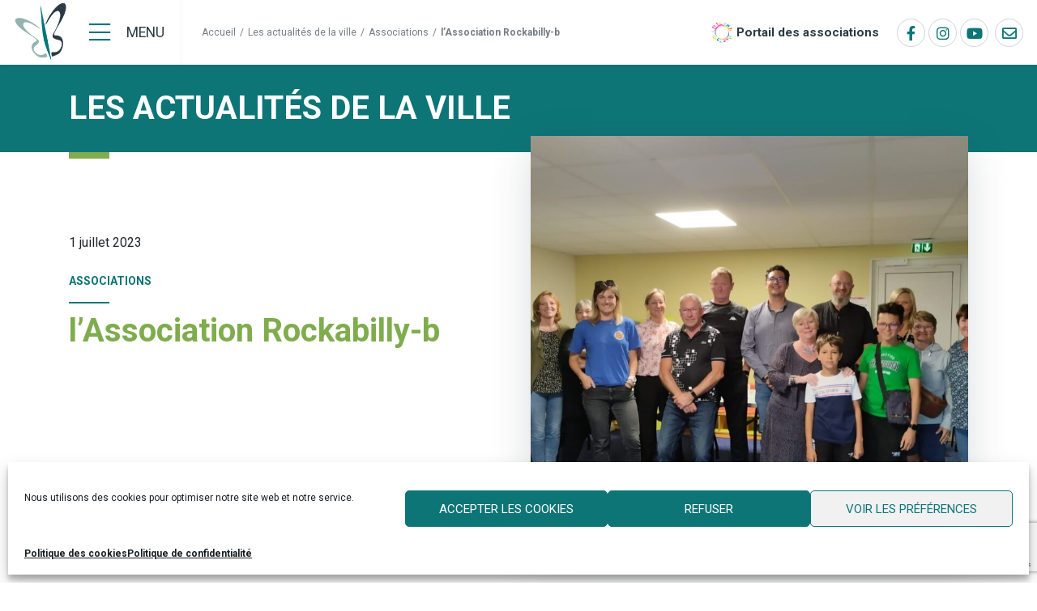

--- FILE ---
content_type: text/html; charset=UTF-8
request_url: https://www.billy-berclau.fr/blog/associations/lassociation-rockabilly-b/
body_size: 15476
content:
<!doctype html>
<html lang="fr-FR">
<head>
		<meta charset="UTF-8" />
	<meta name="viewport" content="width=device-width, initial-scale=1, shrink-to-fit=no">
	<link rel="profile" href="https://gmpg.org/xfn/11" />
	<meta name='robots' content='index, follow, max-image-preview:large, max-snippet:-1, max-video-preview:-1' />

	<!-- This site is optimized with the Yoast SEO plugin v26.5 - https://yoast.com/wordpress/plugins/seo/ -->
	<title>l&#039;Association Rockabilly-b - Ville de Billy Berclau</title>
	<link rel="canonical" href="https://www.billy-berclau.fr/blog/associations/lassociation-rockabilly-b/" />
	<meta property="og:locale" content="fr_FR" />
	<meta property="og:type" content="article" />
	<meta property="og:title" content="l&#039;Association Rockabilly-b - Ville de Billy Berclau" />
	<meta property="og:description" content="Jeudi soir, s&rsquo;est tenue l&rsquo;Assemblée Générale de l&rsquo;association de guitare Rockabilly-b. Vous êtes intéressé(e) pour progresser à la guitare sur des morceaux adaptés, sur la base de tablatures? Vous pouvez contacter son président Mr VLERICK Vincent par mail: rockabillyberclau@gmail.com" />
	<meta property="og:url" content="https://www.billy-berclau.fr/blog/associations/lassociation-rockabilly-b/" />
	<meta property="og:site_name" content="Ville de Billy Berclau" />
	<meta property="article:published_time" content="2023-07-01T08:38:32+00:00" />
	<meta property="og:image" content="https://www.billy-berclau.fr/wp-content/uploads/2023/07/AG-guitare.jpg" />
	<meta property="og:image:width" content="1600" />
	<meta property="og:image:height" content="1204" />
	<meta property="og:image:type" content="image/jpeg" />
	<meta name="author" content="Alain Queva" />
	<meta name="twitter:card" content="summary_large_image" />
	<script type="application/ld+json" class="yoast-schema-graph">{"@context":"https://schema.org","@graph":[{"@type":"Article","@id":"https://www.billy-berclau.fr/blog/associations/lassociation-rockabilly-b/#article","isPartOf":{"@id":"https://www.billy-berclau.fr/blog/associations/lassociation-rockabilly-b/"},"author":{"name":"Alain Queva","@id":"https://www.billy-berclau.fr/#/schema/person/1a398a7c252e99193a0b87c43b624a6e"},"headline":"l&rsquo;Association Rockabilly-b","datePublished":"2023-07-01T08:38:32+00:00","mainEntityOfPage":{"@id":"https://www.billy-berclau.fr/blog/associations/lassociation-rockabilly-b/"},"wordCount":53,"publisher":{"@id":"https://www.billy-berclau.fr/#organization"},"image":{"@id":"https://www.billy-berclau.fr/blog/associations/lassociation-rockabilly-b/#primaryimage"},"thumbnailUrl":"https://www.billy-berclau.fr/wp-content/uploads/2023/07/AG-guitare.jpg","keywords":["Rockabilly-b"],"articleSection":["Associations"],"inLanguage":"fr-FR"},{"@type":"WebPage","@id":"https://www.billy-berclau.fr/blog/associations/lassociation-rockabilly-b/","url":"https://www.billy-berclau.fr/blog/associations/lassociation-rockabilly-b/","name":"l'Association Rockabilly-b - Ville de Billy Berclau","isPartOf":{"@id":"https://www.billy-berclau.fr/#website"},"primaryImageOfPage":{"@id":"https://www.billy-berclau.fr/blog/associations/lassociation-rockabilly-b/#primaryimage"},"image":{"@id":"https://www.billy-berclau.fr/blog/associations/lassociation-rockabilly-b/#primaryimage"},"thumbnailUrl":"https://www.billy-berclau.fr/wp-content/uploads/2023/07/AG-guitare.jpg","datePublished":"2023-07-01T08:38:32+00:00","breadcrumb":{"@id":"https://www.billy-berclau.fr/blog/associations/lassociation-rockabilly-b/#breadcrumb"},"inLanguage":"fr-FR","potentialAction":[{"@type":"ReadAction","target":["https://www.billy-berclau.fr/blog/associations/lassociation-rockabilly-b/"]}]},{"@type":"ImageObject","inLanguage":"fr-FR","@id":"https://www.billy-berclau.fr/blog/associations/lassociation-rockabilly-b/#primaryimage","url":"https://www.billy-berclau.fr/wp-content/uploads/2023/07/AG-guitare.jpg","contentUrl":"https://www.billy-berclau.fr/wp-content/uploads/2023/07/AG-guitare.jpg","width":1600,"height":1204},{"@type":"BreadcrumbList","@id":"https://www.billy-berclau.fr/blog/associations/lassociation-rockabilly-b/#breadcrumb","itemListElement":[{"@type":"ListItem","position":1,"name":"Accueil","item":"https://www.billy-berclau.fr/"},{"@type":"ListItem","position":2,"name":"Les actualités de la ville","item":"https://www.billy-berclau.fr/blog/"},{"@type":"ListItem","position":3,"name":"Associations","item":"https://www.billy-berclau.fr/blog/associations/"},{"@type":"ListItem","position":4,"name":"l&rsquo;Association Rockabilly-b"}]},{"@type":"WebSite","@id":"https://www.billy-berclau.fr/#website","url":"https://www.billy-berclau.fr/","name":"Ville de Billy Berclau","description":"","publisher":{"@id":"https://www.billy-berclau.fr/#organization"},"potentialAction":[{"@type":"SearchAction","target":{"@type":"EntryPoint","urlTemplate":"https://www.billy-berclau.fr/?s={search_term_string}"},"query-input":{"@type":"PropertyValueSpecification","valueRequired":true,"valueName":"search_term_string"}}],"inLanguage":"fr-FR"},{"@type":"Organization","@id":"https://www.billy-berclau.fr/#organization","name":"Ville de Billy-Berclau","url":"https://www.billy-berclau.fr/","logo":{"@type":"ImageObject","inLanguage":"fr-FR","@id":"https://www.billy-berclau.fr/#/schema/logo/image/","url":"https://www.billy-berclau.fr/wp-content/uploads/2021/03/logo-billy-berclau.png","contentUrl":"https://www.billy-berclau.fr/wp-content/uploads/2021/03/logo-billy-berclau.png","width":600,"height":403,"caption":"Ville de Billy-Berclau"},"image":{"@id":"https://www.billy-berclau.fr/#/schema/logo/image/"}},{"@type":"Person","@id":"https://www.billy-berclau.fr/#/schema/person/1a398a7c252e99193a0b87c43b624a6e","name":"Alain Queva"}]}</script>
	<!-- / Yoast SEO plugin. -->


<link rel='dns-prefetch' href='//www.google.com' />
<link rel="alternate" type="application/rss+xml" title="Ville de Billy Berclau &raquo; Flux" href="https://www.billy-berclau.fr/feed/" />
<link rel="alternate" title="oEmbed (JSON)" type="application/json+oembed" href="https://www.billy-berclau.fr/wp-json/oembed/1.0/embed?url=https%3A%2F%2Fwww.billy-berclau.fr%2Fblog%2Fassociations%2Flassociation-rockabilly-b%2F" />
<link rel="alternate" title="oEmbed (XML)" type="text/xml+oembed" href="https://www.billy-berclau.fr/wp-json/oembed/1.0/embed?url=https%3A%2F%2Fwww.billy-berclau.fr%2Fblog%2Fassociations%2Flassociation-rockabilly-b%2F&#038;format=xml" />
<style id='wp-img-auto-sizes-contain-inline-css' type='text/css'>
img:is([sizes=auto i],[sizes^="auto," i]){contain-intrinsic-size:3000px 1500px}
/*# sourceURL=wp-img-auto-sizes-contain-inline-css */
</style>
<style id='wp-block-library-theme-inline-css' type='text/css'>
.wp-block-audio :where(figcaption){color:#555;font-size:13px;text-align:center}.is-dark-theme .wp-block-audio :where(figcaption){color:#ffffffa6}.wp-block-audio{margin:0 0 1em}.wp-block-code{border:1px solid #ccc;border-radius:4px;font-family:Menlo,Consolas,monaco,monospace;padding:.8em 1em}.wp-block-embed :where(figcaption){color:#555;font-size:13px;text-align:center}.is-dark-theme .wp-block-embed :where(figcaption){color:#ffffffa6}.wp-block-embed{margin:0 0 1em}.blocks-gallery-caption{color:#555;font-size:13px;text-align:center}.is-dark-theme .blocks-gallery-caption{color:#ffffffa6}:root :where(.wp-block-image figcaption){color:#555;font-size:13px;text-align:center}.is-dark-theme :root :where(.wp-block-image figcaption){color:#ffffffa6}.wp-block-image{margin:0 0 1em}.wp-block-pullquote{border-bottom:4px solid;border-top:4px solid;color:currentColor;margin-bottom:1.75em}.wp-block-pullquote :where(cite),.wp-block-pullquote :where(footer),.wp-block-pullquote__citation{color:currentColor;font-size:.8125em;font-style:normal;text-transform:uppercase}.wp-block-quote{border-left:.25em solid;margin:0 0 1.75em;padding-left:1em}.wp-block-quote cite,.wp-block-quote footer{color:currentColor;font-size:.8125em;font-style:normal;position:relative}.wp-block-quote:where(.has-text-align-right){border-left:none;border-right:.25em solid;padding-left:0;padding-right:1em}.wp-block-quote:where(.has-text-align-center){border:none;padding-left:0}.wp-block-quote.is-large,.wp-block-quote.is-style-large,.wp-block-quote:where(.is-style-plain){border:none}.wp-block-search .wp-block-search__label{font-weight:700}.wp-block-search__button{border:1px solid #ccc;padding:.375em .625em}:where(.wp-block-group.has-background){padding:1.25em 2.375em}.wp-block-separator.has-css-opacity{opacity:.4}.wp-block-separator{border:none;border-bottom:2px solid;margin-left:auto;margin-right:auto}.wp-block-separator.has-alpha-channel-opacity{opacity:1}.wp-block-separator:not(.is-style-wide):not(.is-style-dots){width:100px}.wp-block-separator.has-background:not(.is-style-dots){border-bottom:none;height:1px}.wp-block-separator.has-background:not(.is-style-wide):not(.is-style-dots){height:2px}.wp-block-table{margin:0 0 1em}.wp-block-table td,.wp-block-table th{word-break:normal}.wp-block-table :where(figcaption){color:#555;font-size:13px;text-align:center}.is-dark-theme .wp-block-table :where(figcaption){color:#ffffffa6}.wp-block-video :where(figcaption){color:#555;font-size:13px;text-align:center}.is-dark-theme .wp-block-video :where(figcaption){color:#ffffffa6}.wp-block-video{margin:0 0 1em}:root :where(.wp-block-template-part.has-background){margin-bottom:0;margin-top:0;padding:1.25em 2.375em}
/*# sourceURL=/wp-includes/css/dist/block-library/theme.min.css */
</style>
<style id='classic-theme-styles-inline-css' type='text/css'>
/*! This file is auto-generated */
.wp-block-button__link{color:#fff;background-color:#32373c;border-radius:9999px;box-shadow:none;text-decoration:none;padding:calc(.667em + 2px) calc(1.333em + 2px);font-size:1.125em}.wp-block-file__button{background:#32373c;color:#fff;text-decoration:none}
/*# sourceURL=/wp-includes/css/classic-themes.min.css */
</style>
<style id='global-styles-inline-css' type='text/css'>
:root{--wp--preset--aspect-ratio--square: 1;--wp--preset--aspect-ratio--4-3: 4/3;--wp--preset--aspect-ratio--3-4: 3/4;--wp--preset--aspect-ratio--3-2: 3/2;--wp--preset--aspect-ratio--2-3: 2/3;--wp--preset--aspect-ratio--16-9: 16/9;--wp--preset--aspect-ratio--9-16: 9/16;--wp--preset--color--black: #000000;--wp--preset--color--cyan-bluish-gray: #abb8c3;--wp--preset--color--white: #ffffff;--wp--preset--color--pale-pink: #f78da7;--wp--preset--color--vivid-red: #cf2e2e;--wp--preset--color--luminous-vivid-orange: #ff6900;--wp--preset--color--luminous-vivid-amber: #fcb900;--wp--preset--color--light-green-cyan: #7bdcb5;--wp--preset--color--vivid-green-cyan: #00d084;--wp--preset--color--pale-cyan-blue: #8ed1fc;--wp--preset--color--vivid-cyan-blue: #0693e3;--wp--preset--color--vivid-purple: #9b51e0;--wp--preset--gradient--vivid-cyan-blue-to-vivid-purple: linear-gradient(135deg,rgb(6,147,227) 0%,rgb(155,81,224) 100%);--wp--preset--gradient--light-green-cyan-to-vivid-green-cyan: linear-gradient(135deg,rgb(122,220,180) 0%,rgb(0,208,130) 100%);--wp--preset--gradient--luminous-vivid-amber-to-luminous-vivid-orange: linear-gradient(135deg,rgb(252,185,0) 0%,rgb(255,105,0) 100%);--wp--preset--gradient--luminous-vivid-orange-to-vivid-red: linear-gradient(135deg,rgb(255,105,0) 0%,rgb(207,46,46) 100%);--wp--preset--gradient--very-light-gray-to-cyan-bluish-gray: linear-gradient(135deg,rgb(238,238,238) 0%,rgb(169,184,195) 100%);--wp--preset--gradient--cool-to-warm-spectrum: linear-gradient(135deg,rgb(74,234,220) 0%,rgb(151,120,209) 20%,rgb(207,42,186) 40%,rgb(238,44,130) 60%,rgb(251,105,98) 80%,rgb(254,248,76) 100%);--wp--preset--gradient--blush-light-purple: linear-gradient(135deg,rgb(255,206,236) 0%,rgb(152,150,240) 100%);--wp--preset--gradient--blush-bordeaux: linear-gradient(135deg,rgb(254,205,165) 0%,rgb(254,45,45) 50%,rgb(107,0,62) 100%);--wp--preset--gradient--luminous-dusk: linear-gradient(135deg,rgb(255,203,112) 0%,rgb(199,81,192) 50%,rgb(65,88,208) 100%);--wp--preset--gradient--pale-ocean: linear-gradient(135deg,rgb(255,245,203) 0%,rgb(182,227,212) 50%,rgb(51,167,181) 100%);--wp--preset--gradient--electric-grass: linear-gradient(135deg,rgb(202,248,128) 0%,rgb(113,206,126) 100%);--wp--preset--gradient--midnight: linear-gradient(135deg,rgb(2,3,129) 0%,rgb(40,116,252) 100%);--wp--preset--font-size--small: 19.5px;--wp--preset--font-size--medium: 20px;--wp--preset--font-size--large: 36.5px;--wp--preset--font-size--x-large: 42px;--wp--preset--font-size--normal: 22px;--wp--preset--font-size--huge: 49.5px;--wp--preset--spacing--20: 0.44rem;--wp--preset--spacing--30: 0.67rem;--wp--preset--spacing--40: 1rem;--wp--preset--spacing--50: 1.5rem;--wp--preset--spacing--60: 2.25rem;--wp--preset--spacing--70: 3.38rem;--wp--preset--spacing--80: 5.06rem;--wp--preset--shadow--natural: 6px 6px 9px rgba(0, 0, 0, 0.2);--wp--preset--shadow--deep: 12px 12px 50px rgba(0, 0, 0, 0.4);--wp--preset--shadow--sharp: 6px 6px 0px rgba(0, 0, 0, 0.2);--wp--preset--shadow--outlined: 6px 6px 0px -3px rgb(255, 255, 255), 6px 6px rgb(0, 0, 0);--wp--preset--shadow--crisp: 6px 6px 0px rgb(0, 0, 0);}:where(.is-layout-flex){gap: 0.5em;}:where(.is-layout-grid){gap: 0.5em;}body .is-layout-flex{display: flex;}.is-layout-flex{flex-wrap: wrap;align-items: center;}.is-layout-flex > :is(*, div){margin: 0;}body .is-layout-grid{display: grid;}.is-layout-grid > :is(*, div){margin: 0;}:where(.wp-block-columns.is-layout-flex){gap: 2em;}:where(.wp-block-columns.is-layout-grid){gap: 2em;}:where(.wp-block-post-template.is-layout-flex){gap: 1.25em;}:where(.wp-block-post-template.is-layout-grid){gap: 1.25em;}.has-black-color{color: var(--wp--preset--color--black) !important;}.has-cyan-bluish-gray-color{color: var(--wp--preset--color--cyan-bluish-gray) !important;}.has-white-color{color: var(--wp--preset--color--white) !important;}.has-pale-pink-color{color: var(--wp--preset--color--pale-pink) !important;}.has-vivid-red-color{color: var(--wp--preset--color--vivid-red) !important;}.has-luminous-vivid-orange-color{color: var(--wp--preset--color--luminous-vivid-orange) !important;}.has-luminous-vivid-amber-color{color: var(--wp--preset--color--luminous-vivid-amber) !important;}.has-light-green-cyan-color{color: var(--wp--preset--color--light-green-cyan) !important;}.has-vivid-green-cyan-color{color: var(--wp--preset--color--vivid-green-cyan) !important;}.has-pale-cyan-blue-color{color: var(--wp--preset--color--pale-cyan-blue) !important;}.has-vivid-cyan-blue-color{color: var(--wp--preset--color--vivid-cyan-blue) !important;}.has-vivid-purple-color{color: var(--wp--preset--color--vivid-purple) !important;}.has-black-background-color{background-color: var(--wp--preset--color--black) !important;}.has-cyan-bluish-gray-background-color{background-color: var(--wp--preset--color--cyan-bluish-gray) !important;}.has-white-background-color{background-color: var(--wp--preset--color--white) !important;}.has-pale-pink-background-color{background-color: var(--wp--preset--color--pale-pink) !important;}.has-vivid-red-background-color{background-color: var(--wp--preset--color--vivid-red) !important;}.has-luminous-vivid-orange-background-color{background-color: var(--wp--preset--color--luminous-vivid-orange) !important;}.has-luminous-vivid-amber-background-color{background-color: var(--wp--preset--color--luminous-vivid-amber) !important;}.has-light-green-cyan-background-color{background-color: var(--wp--preset--color--light-green-cyan) !important;}.has-vivid-green-cyan-background-color{background-color: var(--wp--preset--color--vivid-green-cyan) !important;}.has-pale-cyan-blue-background-color{background-color: var(--wp--preset--color--pale-cyan-blue) !important;}.has-vivid-cyan-blue-background-color{background-color: var(--wp--preset--color--vivid-cyan-blue) !important;}.has-vivid-purple-background-color{background-color: var(--wp--preset--color--vivid-purple) !important;}.has-black-border-color{border-color: var(--wp--preset--color--black) !important;}.has-cyan-bluish-gray-border-color{border-color: var(--wp--preset--color--cyan-bluish-gray) !important;}.has-white-border-color{border-color: var(--wp--preset--color--white) !important;}.has-pale-pink-border-color{border-color: var(--wp--preset--color--pale-pink) !important;}.has-vivid-red-border-color{border-color: var(--wp--preset--color--vivid-red) !important;}.has-luminous-vivid-orange-border-color{border-color: var(--wp--preset--color--luminous-vivid-orange) !important;}.has-luminous-vivid-amber-border-color{border-color: var(--wp--preset--color--luminous-vivid-amber) !important;}.has-light-green-cyan-border-color{border-color: var(--wp--preset--color--light-green-cyan) !important;}.has-vivid-green-cyan-border-color{border-color: var(--wp--preset--color--vivid-green-cyan) !important;}.has-pale-cyan-blue-border-color{border-color: var(--wp--preset--color--pale-cyan-blue) !important;}.has-vivid-cyan-blue-border-color{border-color: var(--wp--preset--color--vivid-cyan-blue) !important;}.has-vivid-purple-border-color{border-color: var(--wp--preset--color--vivid-purple) !important;}.has-vivid-cyan-blue-to-vivid-purple-gradient-background{background: var(--wp--preset--gradient--vivid-cyan-blue-to-vivid-purple) !important;}.has-light-green-cyan-to-vivid-green-cyan-gradient-background{background: var(--wp--preset--gradient--light-green-cyan-to-vivid-green-cyan) !important;}.has-luminous-vivid-amber-to-luminous-vivid-orange-gradient-background{background: var(--wp--preset--gradient--luminous-vivid-amber-to-luminous-vivid-orange) !important;}.has-luminous-vivid-orange-to-vivid-red-gradient-background{background: var(--wp--preset--gradient--luminous-vivid-orange-to-vivid-red) !important;}.has-very-light-gray-to-cyan-bluish-gray-gradient-background{background: var(--wp--preset--gradient--very-light-gray-to-cyan-bluish-gray) !important;}.has-cool-to-warm-spectrum-gradient-background{background: var(--wp--preset--gradient--cool-to-warm-spectrum) !important;}.has-blush-light-purple-gradient-background{background: var(--wp--preset--gradient--blush-light-purple) !important;}.has-blush-bordeaux-gradient-background{background: var(--wp--preset--gradient--blush-bordeaux) !important;}.has-luminous-dusk-gradient-background{background: var(--wp--preset--gradient--luminous-dusk) !important;}.has-pale-ocean-gradient-background{background: var(--wp--preset--gradient--pale-ocean) !important;}.has-electric-grass-gradient-background{background: var(--wp--preset--gradient--electric-grass) !important;}.has-midnight-gradient-background{background: var(--wp--preset--gradient--midnight) !important;}.has-small-font-size{font-size: var(--wp--preset--font-size--small) !important;}.has-medium-font-size{font-size: var(--wp--preset--font-size--medium) !important;}.has-large-font-size{font-size: var(--wp--preset--font-size--large) !important;}.has-x-large-font-size{font-size: var(--wp--preset--font-size--x-large) !important;}
:where(.wp-block-post-template.is-layout-flex){gap: 1.25em;}:where(.wp-block-post-template.is-layout-grid){gap: 1.25em;}
:where(.wp-block-term-template.is-layout-flex){gap: 1.25em;}:where(.wp-block-term-template.is-layout-grid){gap: 1.25em;}
:where(.wp-block-columns.is-layout-flex){gap: 2em;}:where(.wp-block-columns.is-layout-grid){gap: 2em;}
:root :where(.wp-block-pullquote){font-size: 1.5em;line-height: 1.6;}
/*# sourceURL=global-styles-inline-css */
</style>
<link rel='stylesheet' id='wpo_min-header-0-css' href='https://www.billy-berclau.fr/wp-content/cache/wpo-minify/1769409260/assets/wpo-minify-header-2fb07e72.min.css' type='text/css' media='all' />
<link rel='stylesheet' id='wpo_min-header-1-css' href='https://www.billy-berclau.fr/wp-content/cache/wpo-minify/1769409260/assets/wpo-minify-header-598c11b3.min.css' type='text/css' media='print' />
<link rel='stylesheet' id='wpo_min-header-2-css' href='https://www.billy-berclau.fr/wp-content/cache/wpo-minify/1769409260/assets/wpo-minify-header-2ffe1106.min.css' type='text/css' media='all' />
<script type="text/javascript" src="https://www.billy-berclau.fr/wp-content/cache/wpo-minify/1769409260/assets/wpo-minify-header-948f19d7.min.js" id="wpo_min-header-0-js"></script>
<link rel='shortlink' href='https://www.billy-berclau.fr/?p=18920' />
			<style>.cmplz-hidden {
					display: none !important;
				}</style><meta name="generator" content="Elementor 3.33.3; features: additional_custom_breakpoints; settings: css_print_method-external, google_font-enabled, font_display-auto">
			<style>
				.e-con.e-parent:nth-of-type(n+4):not(.e-lazyloaded):not(.e-no-lazyload),
				.e-con.e-parent:nth-of-type(n+4):not(.e-lazyloaded):not(.e-no-lazyload) * {
					background-image: none !important;
				}
				@media screen and (max-height: 1024px) {
					.e-con.e-parent:nth-of-type(n+3):not(.e-lazyloaded):not(.e-no-lazyload),
					.e-con.e-parent:nth-of-type(n+3):not(.e-lazyloaded):not(.e-no-lazyload) * {
						background-image: none !important;
					}
				}
				@media screen and (max-height: 640px) {
					.e-con.e-parent:nth-of-type(n+2):not(.e-lazyloaded):not(.e-no-lazyload),
					.e-con.e-parent:nth-of-type(n+2):not(.e-lazyloaded):not(.e-no-lazyload) * {
						background-image: none !important;
					}
				}
			</style>
			<link rel="icon" href="https://www.billy-berclau.fr/wp-content/uploads/2021/03/symbol-billy-berclau-100x100.png" sizes="32x32" />
<link rel="icon" href="https://www.billy-berclau.fr/wp-content/uploads/2021/03/symbol-billy-berclau.png" sizes="192x192" />
<link rel="apple-touch-icon" href="https://www.billy-berclau.fr/wp-content/uploads/2021/03/symbol-billy-berclau.png" />
<meta name="msapplication-TileImage" content="https://www.billy-berclau.fr/wp-content/uploads/2021/03/symbol-billy-berclau.png" />
		<style type="text/css" id="wp-custom-css">
			.section-welcome .col-welcome .elementor-widget-heading {
	position: relative;
	left: auto;
	top: auto;
}
@media (min-width: 768px) {
	.section-welcome .elementor-widget-custom-block-button {
		position: relative !important;
		left: auto !important;
		top: auto !important;
		bottom: auto !important;
	}
}

@media (max-width: 1120px) {
.section-welcome .col-welcome .elementor-column-wrap .elementor-widget-wrap {
    padding-top: 150px !important;
	padding-bottom: 50px !important;
}
}
.footer-partners .logo-bio-engage img { border-radius: 50% !important; }

.ginput_container {
	display: flex;
	gap: 10px;
	align-items: flex-start;
}
.ginput_container input {
	margin-top: 5px;
}
.ginput_container label {
	font-size: 13px;
}		</style>
		</head>

<body data-cmplz=1 class="wp-singular post-template-default single single-post postid-18920 single-format-standard wp-custom-logo wp-embed-responsive wp-theme-customtheme navbar-panel-open-left navbar-panel-fullscreen singular elementor-default elementor-kit-13">
<div id="page" class="site">
	<a class="skip-link screen-reader-text" href="#content">Aller au contenu</a>

	<header id="header" class="site-header">

		<div class="container-fluid">
			<div class="navbar d-flex align-items-center">

				<div class="navbar-header d-flex align-items-center">
					<a class="navbar-brand" href="https://www.billy-berclau.fr" rel="home">
						<img src="https://www.billy-berclau.fr/wp-content/uploads/2021/03/symbol-billy-berclau.png" class="logo-std" alt="Ville de Billy Berclau"/>					</a>

					<div class="navbar-buttons">
						<button data-target="#navbar-panel" data-menu="#primary-menu" class="navbar-toggle-panel navbar-toggle navbar-toggle-open collapsed" type="button" aria-expanded="false" aria-label="Menu">
							<i class="icon fal fa-bars"></i>
							<span class="text">Menu</span>
						</button>
					</div>					
				</div>

				    <div class="breadcrumbs-container d-none d-lg-block"><span data-post-id="14191" data-menu-id="0" class="breadcrumb-element"><a href="https://www.billy-berclau.fr/">Accueil </a><div class="breadcrumb-sub-element"></div></span><span class="breadcrumb-spacer">/</span><span data-post-id="0" data-menu-id="0" class="breadcrumb-element"><a href="https://www.billy-berclau.fr/blog/">Les actualités de la ville </a><div class="breadcrumb-sub-element"></div></span><span class="breadcrumb-spacer">/</span><span data-post-id="0" data-menu-id="0" class="breadcrumb-element"><a href="https://www.billy-berclau.fr/blog/associations/">Associations </a><div class="breadcrumb-sub-element"></div></span><span class="breadcrumb-spacer">/</span><span data-post-id="18920" data-menu-id="0" class="breadcrumb-element breadcrumb_last"><span>l&rsquo;Association Rockabilly-b </span><div class="breadcrumb-sub-element"></div></span>    </div>				
<div class="tools">
    <a href="/portail-des-associations/" class="portail-asso">Portail des associations</a>
</div>
				<nav class="social-links" aria-label="Social networks links"><a href="https://www.facebook.com/Billy.Berclau" target="_blank" rel="noopener noreferrer" title="Facebook Ville de Billy Berclau"><i class="fab fa-facebook-f"></i></a><a href="https://www.instagram.com/mairiedebillyberclau/?hl=fr" target="_blank" rel="noopener noreferrer" title="Instagram Ville de Billy Berclau"><i class="fab fab fa-instagram"></i></a><a href="https://www.youtube.com/user/villebillyberclau" target="_blank" rel="noopener noreferrer" title="Youtube Ville de Billy Berclau"><i class="fab fab fa-youtube"></i></a>    <a href="/contact/" class="contact-form" title="Nous contacter" >
<i class="icon far fa-envelope"></i></a>

</nav>


				<nav class="collapse navbar-collapse main-navigation" id="primary-menu" aria-label="Top Menu">
					<div class="menu-menu-principal-container"><ul id="menu-menu-principal" class="main-menu nav navbar-nav navbar-justified "><li id="menu-item-384" class="menu-item menu-item-type-post_type menu-item-object-page menu-item-has-children menu-item-384 nav-item"><a href="https://www.billy-berclau.fr/vie-municipale/" class="nav-link" aria-haspopup="true" aria-expanded="false">Vie municipale</a>
<ul class="sub-menu">
	<li id="menu-item-1019" class="menu-item menu-item-type-post_type menu-item-object-page menu-item-has-children menu-item-1019 nav-item"><a href="https://www.billy-berclau.fr/vie-municipale/decouvrir-billy-berclau/" class="nav-link" aria-haspopup="true" aria-expanded="false">Découvrir Billy-Berclau</a>
	<ul class="sub-menu">
		<li id="menu-item-1022" class="menu-item menu-item-type-post_type menu-item-object-page menu-item-1022 nav-item"><a href="https://www.billy-berclau.fr/vie-municipale/decouvrir-billy-berclau/localisation/" class="nav-link">Localisation et points d’intérêt</a></li>
		<li id="menu-item-1021" class="menu-item menu-item-type-post_type menu-item-object-page menu-item-1021 nav-item"><a href="https://www.billy-berclau.fr/vie-municipale/decouvrir-billy-berclau/un-parc-des-industries-de-premier-plan/" class="nav-link">Un parc des industries de premier plan</a></li>
		<li id="menu-item-1020" class="menu-item menu-item-type-post_type menu-item-object-page menu-item-1020 nav-item"><a href="https://www.billy-berclau.fr/vie-municipale/decouvrir-billy-berclau/un-village-anime-et-entreprenant/" class="nav-link">Un village animé et entreprenant</a></li>
	</ul>
</li>
	<li id="menu-item-1273" class="menu-item menu-item-type-post_type menu-item-object-page menu-item-has-children menu-item-1273 nav-item"><a href="https://www.billy-berclau.fr/vie-municipale/elus/" class="nav-link" aria-haspopup="true" aria-expanded="false">Élus</a>
	<ul class="sub-menu">
		<li id="menu-item-1276" class="menu-item menu-item-type-post_type menu-item-object-page menu-item-1276 nav-item"><a href="https://www.billy-berclau.fr/vie-municipale/elus/elus-municipaux/" class="nav-link">Élus municipaux</a></li>
		<li id="menu-item-1275" class="menu-item menu-item-type-post_type menu-item-object-page menu-item-1275 nav-item"><a href="https://www.billy-berclau.fr/vie-municipale/elus/conseil-municipal-enfant-cme/" class="nav-link">Conseil Municipal Jeune, CMJ</a></li>
		<li id="menu-item-1320" class="menu-item menu-item-type-post_type menu-item-object-page menu-item-1320 nav-item"><a href="https://www.billy-berclau.fr/vie-municipale/elus/conseil-municipal/" class="nav-link">Comptes-rendus des conseils municipaux</a></li>
		<li id="menu-item-10514" class="menu-item menu-item-type-post_type menu-item-object-page menu-item-10514 nav-item"><a href="https://www.billy-berclau.fr/vie-municipale/elus/budget-municipal/" class="nav-link">Budget Municipal</a></li>
		<li id="menu-item-10511" class="menu-item menu-item-type-post_type_archive menu-item-object-cp_documents menu-item-10511 nav-item"><a href="https://www.billy-berclau.fr/vie-municipale/elus/arretes-municipaux/" class="nav-link">Arrêtés Municipaux et affichage légal</a></li>
		<li id="menu-item-1277" class="menu-item menu-item-type-post_type menu-item-object-page menu-item-1277 nav-item"><a href="https://www.billy-berclau.fr/vie-municipale/elus/partenaires-de-la-ville/" class="nav-link">Partenaires de la ville</a></li>
	</ul>
</li>
	<li id="menu-item-23723" class="menu-item menu-item-type-post_type menu-item-object-page menu-item-23723 nav-item"><a href="https://www.billy-berclau.fr/vie-municipale/projet-de-ville/" class="nav-link">Projet de ville</a></li>
	<li id="menu-item-4852" class="menu-item menu-item-type-post_type menu-item-object-page menu-item-4852 nav-item"><a href="https://www.billy-berclau.fr/vie-municipale/democratie-participative/" class="nav-link">Participation citoyenne</a></li>
	<li id="menu-item-1272" class="menu-item menu-item-type-post_type menu-item-object-page menu-item-1272 nav-item"><a href="https://www.billy-berclau.fr/vie-municipale/referents-de-quartier/" class="nav-link">Les référents de quartier</a></li>
	<li id="menu-item-253" class="menu-item menu-item-type-post_type menu-item-object-page menu-item-has-children menu-item-253 nav-item"><a href="https://www.billy-berclau.fr/vie-municipale/publications-municipales/" class="nav-link" aria-haspopup="true" aria-expanded="false">Publications municipales</a>
	<ul class="sub-menu">
		<li id="menu-item-252" class="menu-item menu-item-type-post_type menu-item-object-page menu-item-252 nav-item"><a href="https://www.billy-berclau.fr/vie-municipale/publications-municipales/echo-de-billy-berclau/" class="nav-link">Le bulletin municipal</a></li>
		<li id="menu-item-3437" class="menu-item menu-item-type-post_type menu-item-object-page menu-item-3437 nav-item"><a href="https://www.billy-berclau.fr/vie-municipale/publications-municipales/lecho-des-ptits-gourmets/" class="nav-link">Le livret du restaurant</a></li>
	</ul>
</li>
</ul>
</li>
<li id="menu-item-1966" class="menu-item menu-item-type-post_type menu-item-object-page menu-item-has-children menu-item-1966 nav-item"><a href="https://www.billy-berclau.fr/mairie/" class="nav-link" aria-haspopup="true" aria-expanded="false">Mairie</a>
<ul class="sub-menu">
	<li id="menu-item-3556" class="menu-item menu-item-type-post_type menu-item-object-page menu-item-3556 nav-item"><a href="https://www.billy-berclau.fr/mairie/demarches-et-services-en-ligne/" class="nav-link">Démarches et services en ligne</a></li>
	<li id="menu-item-1967" class="menu-item menu-item-type-post_type menu-item-object-page menu-item-1967 nav-item"><a href="https://www.billy-berclau.fr/mairie/cadastre-et-urbanisme/" class="nav-link">Cadastre et urbanisme</a></li>
	<li id="menu-item-1968" class="menu-item menu-item-type-post_type menu-item-object-page menu-item-1968 nav-item"><a href="https://www.billy-berclau.fr/mairie/etat-civil/" class="nav-link">Etat Civil</a></li>
	<li id="menu-item-1969" class="menu-item menu-item-type-post_type menu-item-object-page menu-item-1969 nav-item"><a href="https://www.billy-berclau.fr/mairie/cimetieres/" class="nav-link">Cimetières</a></li>
	<li id="menu-item-1970" class="menu-item menu-item-type-post_type menu-item-object-page menu-item-1970 nav-item"><a href="https://www.billy-berclau.fr/mairie/locations-de-salle/" class="nav-link">Locations de salle</a></li>
	<li id="menu-item-1971" class="menu-item menu-item-type-post_type menu-item-object-page menu-item-1971 nav-item"><a href="https://www.billy-berclau.fr/mairie/recensement-militaire/" class="nav-link">Recensement militaire</a></li>
	<li id="menu-item-1973" class="menu-item menu-item-type-post_type menu-item-object-page menu-item-1973 nav-item"><a href="https://www.billy-berclau.fr/mairie/marches-publics/" class="nav-link">Marchés publics</a></li>
	<li id="menu-item-2150" class="menu-item menu-item-type-post_type menu-item-object-page menu-item-2150 nav-item"><a href="https://www.billy-berclau.fr/mairie/agents-de-surveillance-de-la-voie-publique/" class="nav-link">Agents de surveillance de la voie publique, ASVP</a></li>
	<li id="menu-item-2149" class="menu-item menu-item-type-post_type menu-item-object-page menu-item-2149 nav-item"><a href="https://www.billy-berclau.fr/mairie/services-techniques/" class="nav-link">Services techniques</a></li>
	<li id="menu-item-279" class="menu-item menu-item-type-post_type_archive menu-item-object-cp_structures menu-item-279 nav-item"><a href="https://www.billy-berclau.fr/batiments-services/" class="nav-link">Bâtiments et Services municipaux</a></li>
	<li id="menu-item-10685" class="menu-item menu-item-type-post_type menu-item-object-page menu-item-10685 nav-item"><a href="https://www.billy-berclau.fr/mairie/wifi-libre-service/" class="nav-link">Wifi libre service</a></li>
</ul>
</li>
<li id="menu-item-1703" class="menu-item menu-item-type-post_type menu-item-object-page menu-item-has-children menu-item-1703 nav-item"><a href="https://www.billy-berclau.fr/culture/" class="nav-link" aria-haspopup="true" aria-expanded="false">Culture &#038; Patrimoine</a>
<ul class="sub-menu">
	<li id="menu-item-1709" class="menu-item menu-item-type-post_type menu-item-object-page menu-item-has-children menu-item-1709 nav-item"><a href="https://www.billy-berclau.fr/culture/centre-culturel-f-dolto/" class="nav-link" aria-haspopup="true" aria-expanded="false">Médiathèque Marcelle Boussemart</a>
	<ul class="sub-menu">
		<li id="menu-item-1708" class="menu-item menu-item-type-post_type menu-item-object-page menu-item-1708 nav-item"><a href="https://www.billy-berclau.fr/culture/centre-culturel-f-dolto/livraison-a-domicile/" class="nav-link">Livraison à domicile</a></li>
		<li id="menu-item-1722" class="menu-item menu-item-type-post_type menu-item-object-page menu-item-1722 nav-item"><a href="https://www.billy-berclau.fr/culture/centre-culturel-f-dolto/cafe-lecture/" class="nav-link">Café lecture</a></li>
		<li id="menu-item-1707" class="menu-item menu-item-type-post_type menu-item-object-page menu-item-1707 nav-item"><a href="https://www.billy-berclau.fr/culture/centre-culturel-f-dolto/soirees-jeux/" class="nav-link">Soirées Jeux</a></li>
		<li id="menu-item-1706" class="menu-item menu-item-type-post_type menu-item-object-page menu-item-1706 nav-item"><a href="https://www.billy-berclau.fr/culture/centre-culturel-f-dolto/heure-du-conte-et-du-jeu/" class="nav-link">Heure du conte et du jeu</a></li>
		<li id="menu-item-1705" class="menu-item menu-item-type-post_type menu-item-object-page menu-item-1705 nav-item"><a href="https://www.billy-berclau.fr/culture/centre-culturel-f-dolto/atelier-scrabble/" class="nav-link">Atelier scrabble</a></li>
		<li id="menu-item-1731" class="menu-item menu-item-type-post_type menu-item-object-page menu-item-1731 nav-item"><a href="https://www.billy-berclau.fr/culture/centre-culturel-f-dolto/ateliers-theatre-enfants/" class="nav-link">Ateliers théâtre enfants</a></li>
		<li id="menu-item-1704" class="menu-item menu-item-type-post_type menu-item-object-page menu-item-1704 nav-item"><a href="https://www.billy-berclau.fr/culture/centre-culturel-f-dolto/expositions/" class="nav-link">Expositions</a></li>
	</ul>
</li>
	<li id="menu-item-2314" class="menu-item menu-item-type-post_type_archive menu-item-object-cp_patrimony menu-item-2314 nav-item"><a href="https://www.billy-berclau.fr/annuaire-patrimoine/" class="nav-link">Patrimoine</a></li>
	<li id="menu-item-416" class="menu-item menu-item-type-post_type menu-item-object-page menu-item-416 nav-item"><a href="https://www.billy-berclau.fr/culture/histoire-de-la-ville/" class="nav-link">Histoire de la ville</a></li>
</ul>
</li>
<li id="menu-item-1786" class="menu-item menu-item-type-post_type menu-item-object-page menu-item-has-children menu-item-1786 nav-item"><a href="https://www.billy-berclau.fr/jeunesse-education/" class="nav-link" aria-haspopup="true" aria-expanded="false">Jeunesse &#038; Éducation</a>
<ul class="sub-menu">
	<li id="menu-item-1795" class="menu-item menu-item-type-post_type menu-item-object-page menu-item-has-children menu-item-1795 nav-item"><a href="https://www.billy-berclau.fr/jeunesse-education/jeunesse/" class="nav-link" aria-haspopup="true" aria-expanded="false">Jeunesse</a>
	<ul class="sub-menu">
		<li id="menu-item-1800" class="menu-item menu-item-type-post_type menu-item-object-page menu-item-1800 nav-item"><a href="https://www.billy-berclau.fr/jeunesse-education/jeunesse/espace-raymond-queva/" class="nav-link">Espace Raymond Queva</a></li>
		<li id="menu-item-1801" class="menu-item menu-item-type-post_type menu-item-object-page menu-item-1801 nav-item"><a href="https://www.billy-berclau.fr/jeunesse-education/jeunesse/accueil-de-loisirs/" class="nav-link">Accueil de loisirs</a></li>
		<li id="menu-item-1799" class="menu-item menu-item-type-post_type menu-item-object-page menu-item-1799 nav-item"><a href="https://www.billy-berclau.fr/jeunesse-education/jeunesse/accueil-parents-enfants/" class="nav-link">Le monde de Bobby</a></li>
		<li id="menu-item-1798" class="menu-item menu-item-type-post_type menu-item-object-page menu-item-1798 nav-item"><a href="https://www.billy-berclau.fr/jeunesse-education/jeunesse/accueil-periscolaire-garderie/" class="nav-link">Accueil périscolaire, garderie</a></li>
		<li id="menu-item-1797" class="menu-item menu-item-type-post_type menu-item-object-page menu-item-1797 nav-item"><a href="https://www.billy-berclau.fr/solidarite/centre-communal-daction-sociale-ccas/assistantes-maternelles-et-mam/" class="nav-link">Maisons d’Assistantes Maternelles, MAM</a></li>
		<li id="menu-item-2133" class="menu-item menu-item-type-post_type menu-item-object-page menu-item-2133 nav-item"><a href="https://www.billy-berclau.fr/jeunesse-education/jeunesse/centre-animation-jeunesse-caj/" class="nav-link">Club d’Ados Jeunesse, CAJ</a></li>
		<li id="menu-item-14269" class="menu-item menu-item-type-post_type menu-item-object-page menu-item-14269 nav-item"><a href="https://www.billy-berclau.fr/jeunesse-education/jeunesse/nouveau-portail-jeunesse/" class="nav-link">Portail Jeunesse</a></li>
	</ul>
</li>
	<li id="menu-item-1787" class="menu-item menu-item-type-post_type menu-item-object-page menu-item-has-children menu-item-1787 nav-item"><a href="https://www.billy-berclau.fr/jeunesse-education/education/" class="nav-link" aria-haspopup="true" aria-expanded="false">Éducation</a>
	<ul class="sub-menu">
		<li id="menu-item-1790" class="menu-item menu-item-type-post_type menu-item-object-page menu-item-1790 nav-item"><a href="https://www.billy-berclau.fr/jeunesse-education/education/restauration-scolaire/" class="nav-link">Restauration scolaire</a></li>
		<li id="menu-item-1789" class="menu-item menu-item-type-post_type menu-item-object-page menu-item-1789 nav-item"><a href="https://www.billy-berclau.fr/jeunesse-education/education/pause-meridienne/" class="nav-link">Pause méridienne</a></li>
		<li id="menu-item-1792" class="menu-item menu-item-type-post_type menu-item-object-page menu-item-1792 nav-item"><a href="https://www.billy-berclau.fr/jeunesse-education/education/ecole-maternelle-debussy/" class="nav-link">École maternelle Debussy</a></li>
		<li id="menu-item-1793" class="menu-item menu-item-type-post_type menu-item-object-page menu-item-1793 nav-item"><a href="https://www.billy-berclau.fr/jeunesse-education/education/ecole-primaire-jaures/" class="nav-link">École primaire Jaurès</a></li>
		<li id="menu-item-1791" class="menu-item menu-item-type-post_type menu-item-object-page menu-item-1791 nav-item"><a href="https://www.billy-berclau.fr/jeunesse-education/education/ecole-primaire-poteau/" class="nav-link">École primaire Poteau</a></li>
		<li id="menu-item-1788" class="menu-item menu-item-type-post_type menu-item-object-page menu-item-1788 nav-item"><a href="https://www.billy-berclau.fr/jeunesse-education/education/sejours-scolaires/" class="nav-link">Séjours scolaires</a></li>
		<li id="menu-item-4057" class="menu-item menu-item-type-post_type menu-item-object-page menu-item-4057 nav-item"><a href="https://www.billy-berclau.fr/jeunesse-education/education/collegues-et-lycees/" class="nav-link">Collèges et lycées</a></li>
	</ul>
</li>
</ul>
</li>
<li id="menu-item-1857" class="menu-item menu-item-type-post_type menu-item-object-page menu-item-has-children menu-item-1857 nav-item"><a href="https://www.billy-berclau.fr/sport/" class="nav-link" aria-haspopup="true" aria-expanded="false">Sport</a>
<ul class="sub-menu">
	<li id="menu-item-1863" class="menu-item menu-item-type-post_type menu-item-object-page menu-item-1863 nav-item"><a href="https://www.billy-berclau.fr/sport/ecole-municipale-de-gymnastique/" class="nav-link">École municipale de gymnastique</a></li>
	<li id="menu-item-3674" class="menu-item menu-item-type-taxonomy menu-item-object-category menu-item-3674 nav-item"><a href="https://www.billy-berclau.fr/blog/sport/" class="nav-link">Actualités sportives</a></li>
	<li id="menu-item-3690" class="menu-item menu-item-type-custom menu-item-object-custom menu-item-3690 nav-item"><a href="/batiments-services/?qs=&#038;ac=equipements-sportifs" class="nav-link">Équipements sportifs</a></li>
	<li id="menu-item-1859" class="menu-item menu-item-type-post_type menu-item-object-page menu-item-1859 nav-item"><a href="https://www.billy-berclau.fr/sport/labels-sportifs/" class="nav-link">Labels sportifs</a></li>
</ul>
</li>
<li id="menu-item-1896" class="menu-item menu-item-type-post_type menu-item-object-page menu-item-has-children menu-item-1896 nav-item"><a href="https://www.billy-berclau.fr/solidarite/" class="nav-link" aria-haspopup="true" aria-expanded="false">Solidarité</a>
<ul class="sub-menu">
	<li id="menu-item-1903" class="menu-item menu-item-type-post_type menu-item-object-page menu-item-has-children menu-item-1903 nav-item"><a href="https://www.billy-berclau.fr/solidarite/centre-communal-daction-sociale-ccas/" class="nav-link" aria-haspopup="true" aria-expanded="false">Centre Communal d’Action Sociale, CCAS</a>
	<ul class="sub-menu">
		<li id="menu-item-1899" class="menu-item menu-item-type-post_type menu-item-object-page menu-item-1899 nav-item"><a href="https://www.billy-berclau.fr/solidarite/centre-communal-daction-sociale-ccas/aides-sociales/" class="nav-link">Aides sociales</a></li>
		<li id="menu-item-1897" class="menu-item menu-item-type-post_type menu-item-object-page menu-item-1897 nav-item"><a href="https://www.billy-berclau.fr/solidarite/centre-communal-daction-sociale-ccas/services-aux-seniors/" class="nav-link">Services aux seniors</a></li>
		<li id="menu-item-3581" class="menu-item menu-item-type-post_type menu-item-object-page menu-item-3581 nav-item"><a href="https://www.billy-berclau.fr/solidarite/centre-communal-daction-sociale-ccas/sms/" class="nav-link">Service Mobilité Seniors, SMS</a></li>
		<li id="menu-item-1900" class="menu-item menu-item-type-post_type menu-item-object-page menu-item-1900 nav-item"><a href="https://www.billy-berclau.fr/solidarite/centre-communal-daction-sociale-ccas/logement/" class="nav-link">Logement</a></li>
		<li id="menu-item-21044" class="menu-item menu-item-type-post_type menu-item-object-page menu-item-21044 nav-item"><a href="https://www.billy-berclau.fr/solidarite/centre-communal-daction-sociale-ccas/le-service-daccompagnement-au-numerique/" class="nav-link">Service d’Accompagnement au Numérique</a></li>
		<li id="menu-item-1898" class="menu-item menu-item-type-post_type menu-item-object-page menu-item-1898 nav-item"><a href="https://www.billy-berclau.fr/solidarite/centre-communal-daction-sociale-ccas/achats-groupes/" class="nav-link">Achats groupés</a></li>
		<li id="menu-item-2135" class="menu-item menu-item-type-post_type menu-item-object-page menu-item-2135 nav-item"><a href="https://www.billy-berclau.fr/solidarite/centre-communal-daction-sociale-ccas/assistantes-maternelles-et-mam/" class="nav-link">Maisons d’Assistantes Maternelles, MAM</a></li>
		<li id="menu-item-18974" class="menu-item menu-item-type-post_type menu-item-object-page menu-item-18974 nav-item"><a href="https://www.billy-berclau.fr/solidarite/centre-communal-daction-sociale-ccas/evenements/" class="nav-link">Inscription aux événements</a></li>
	</ul>
</li>
	<li id="menu-item-3072" class="menu-item menu-item-type-taxonomy menu-item-object-category menu-item-3072 nav-item"><a href="https://www.billy-berclau.fr/blog/solidarite/" class="nav-link">Actualités Solidarité</a></li>
</ul>
</li>
<li id="menu-item-1268" class="menu-item menu-item-type-post_type_archive menu-item-object-cp_association menu-item-1268 nav-item"><a href="https://www.billy-berclau.fr/annuaire-associations/" class="nav-link">Associations</a></li>
<li id="menu-item-301" class="menu-item menu-item-type-post_type_archive menu-item-object-cp_directory menu-item-301 nav-item"><a href="https://www.billy-berclau.fr/annuaire-entreprises/" class="nav-link">Entreprises</a></li>
<li id="menu-item-5420" class="menu-item menu-item-type-taxonomy menu-item-object-category current-post-ancestor menu-item-5420 nav-item"><a href="https://www.billy-berclau.fr/blog/" class="nav-link">Toutes les actualités</a></li>
</ul></div>				</nav>
				
				
			</div>

		</div>
		
	</header>
	
	<div id="content" class="site-content">

	<section id="primary" class="content-area single post">
		<main id="main" class="site-main">
<header class="page-header ">
	<div class="container">
		<div class="page-header-inner">
			<p class="h1 entry-title">Les actualités de la ville</p>		</div>
	</div>
</header>

<article id="post-18920" class="post-single clearfix post-18920 post type-post status-publish format-standard has-post-thumbnail hentry category-associations tag-rockabilly-b">

	<div class="container">
		<div class="post-inner">
			<div class="row">
				<div class="col-lg-6">

					<div class="entry-infos">
						<div class="posted-on"><time class="entry-date" datetime="2023-07-01T10:38:32+02:00">1 juillet 2023</time></div>					</div>
					
					<div class="d-md-flex">
						
						<header class="article-header entry-header">
                            <div class="category category-168"><a href="https://www.billy-berclau.fr/blog/associations/" title="Associations">Associations</a></div>                            <h1 class="entry-title">l&rsquo;Association Rockabilly-b</h1>                            						</header>
                    </div>				</div>					<div class="col-lg-6">
                    <div class="post-thumbnail-container main-thumbnail ">			<figure class="post-thumbnail" ><img width="1024" height="771" src="https://www.billy-berclau.fr/wp-content/uploads/2023/07/AG-guitare-1024x771.jpg" class="attachment-large size-large wp-post-image" alt="" decoding="async" />			</figure>                        </div>
					</div>			</div>
			<div class="row">
				<div class="col-md-11">
					<div class="post-entry-container">

						<div class="entry-content"><p>Jeudi soir, s&rsquo;est tenue l&rsquo;Assemblée Générale de l&rsquo;association de guitare Rockabilly-b.</p>
<p>Vous êtes intéressé(e) pour progresser à la guitare sur des morceaux adaptés, sur la base de tablatures?</p>
<p>Vous pouvez contacter son président Mr VLERICK Vincent par mail:  rockabillyberclau@gmail.com</p>
						</div>
					</div>
				</div>
			</div>
		</div>
	</div>

    		

	<div class="container">
		<footer class="entry-footer"><div class="sharing"><span class="title">Partager cet article</span><a onclick="return socialsharing_popup(this);" rel="external nofollow" class="facebook" href="https://www.facebook.com/sharer/sharer.php?u=https%3A%2F%2Fwww.billy-berclau.fr%2Fblog%2Fassociations%2Flassociation-rockabilly-b%2F" target="_blank"><i class="fab fa-facebook-f"></i></a><a onclick="return socialsharing_popup(this);" rel="external nofollow" class="twitter" href="https://twitter.com/intent/tweet/?text=l%E2%80%99Association+Rockabilly-b&url=https%3A%2F%2Fwww.billy-berclau.fr%2Fblog%2Fassociations%2Flassociation-rockabilly-b%2F" target="_blank"><i class="fab fa-twitter"></i></a><a onclick="return socialsharing_popup(this);" rel="external nofollow" class="linkedin" href="https://www.linkedin.com/shareArticle?mini=true&url=https%3A%2F%2Fwww.billy-berclau.fr%2Fblog%2Fassociations%2Flassociation-rockabilly-b%2F&title=l%E2%80%99Association+Rockabilly-b" target="_blank" ><i class="fab fa-linkedin-in"></i></a><a href="https://www.billy-berclau.fr/partage-email/?share=18920" rel="nofollow" class="email open-popin" title="Partager cet article"><i class="fa fa-envelope"></i></a></div>		</footer>	
	</div>
	
</article>
		</main>
	</section>


	</div>

	<footer id="footer" class="site-footer">

		<div class="footer-partners">
    <div class="container">
                <div class="d-flex justify-content-center align-items-center logos-list"><div class="list-item logo-ville-fleuri"><a href="https://www.villes-et-villages-fleuris.com/" target="_blank"><img src="https://www.billy-berclau.fr/wp-content/uploads/2021/03/logo-ville-fleuri-300x118.png" alt="logo-ville-fleuri" /></a></div><div class="list-item logo-tdj2024"><a href="https://terredejeux.paris2024.org/" target="_blank"><img src="https://www.billy-berclau.fr/wp-content/uploads/2024/03/logo-tdj2024.png" alt="logo-tdj2024" /></a></div><div class="list-item logo-ville-active-sportive"><a href="https://ville-active-et-sportive.com/" target="_blank"><img src="https://www.billy-berclau.fr/wp-content/uploads/2021/03/logo-ville-active-sportive-300x99.png" alt="logo-ville-active-sportive" /></a></div><div class="list-item logo-bio-engage"><a href="https://www.territoirebioengage.fr/" target="_blank"><img src="https://www.billy-berclau.fr/wp-content/uploads/2023/02/logo-bio-engage.png" alt="logo-bio-engage" /></a></div>        </div>
    </div>
    
</div>		
		<section class="site-contacts">
			<div class="container">
				<div class="row align-items-center align-items-md-stretch">
					<div class="col-lg-9 footer-col-left">
						<div class="row">
							<div class="col-md-3">
								<div class="footer-logo text-center text-md-left">
									<img src="https://www.billy-berclau.fr/wp-content/uploads/2021/03/logo-billy-berclau.png" alt="Ville de Billy Berclau" />
								</div>
							</div>
							<div class="col-md-9">
																<div class="footer-address text-center text-md-left" role="complementary">        <div class="row">
            <div class="col-md-5">
                <div class="contact-addr"><p><strong>Mairie de Billy-Berclau<br />
</strong>181 rue du Général de Gaulle<br />
62138 Billy-Berclau</p>
<p><a href="tel:+33321747900">03 21 74 79 00</a></p>
<p>Ouvert le lundi de 13h30 à 17h<br />
du mardi au vendredi de 8h30 à 12h et de 13h30 à 17h<br />
le samedi 9h à 12h</p>
</div>
                            </div>
            <div class="col-md-7">
                <div class="contact-complement"><div style="float: left; max-width: 80px;"><img decoding="async" src="/wp-content/uploads/2022/09/picto_oreille-2017.png" alt="Logo solution Acceo" /></div>
<div style="float: left; margin-left: 15px;"><strong> Baisse d&rsquo;audition ?<br />
Sourd ou malentendant ? </strong><br />
<img decoding="async" style="display: inline-block; padding: 10px 10px 10px 0;" title="(TIP) Transcription Instantanée de la Parole" src="/wp-content/uploads/2022/09/acceo-01-2.png" alt="(TIP) Transcription Instantanée de la Parole" /> <img decoding="async" style="display: inline-block; padding: 10px 10px 10px 0;" title="(LSF) Visio-interprétation en Langue des Signes Française" src="/wp-content/uploads/2022/09/acceo-02-2.png" alt="(LSF) Visio-interprétation en Langue des Signes Française" /> <img decoding="async" style="display: inline-block; padding: 10px 10px 10px 0;" title="(LPC) Visio-codage Langue française Parlée Complétée" src="/wp-content/uploads/2022/09/acceo-03-2.png" alt="(LPC) Visio-codage Langue française Parlée Complétée" /><br />
Appelez-nous <a href="https://www.acce-o.fr/client/billy-berclau">en cliquant ici</a>.</div>
</div>  
            </div>
        </div>
    </div>

							</div>
						</div>
					</div>
					<div class="col-lg-3 footer-col-right d-flex align-items-center justify-content-center">
						<nav class="social-links" aria-label="Social networks links"><a href="https://www.facebook.com/Billy.Berclau" target="_blank" rel="noopener noreferrer" title="Facebook Ville de Billy Berclau"><i class="fab fa-facebook-f"></i></a><a href="https://www.instagram.com/mairiedebillyberclau/?hl=fr" target="_blank" rel="noopener noreferrer" title="Instagram Ville de Billy Berclau"><i class="fab fab fa-instagram"></i></a><a href="https://www.youtube.com/user/villebillyberclau" target="_blank" rel="noopener noreferrer" title="Youtube Ville de Billy Berclau"><i class="fab fab fa-youtube"></i></a>    <a href="/contact/" class="contact-form" title="Nous contacter" >
<i class="icon far fa-envelope"></i></a>

</nav>

											</div>
				</div>
			</div>
		</section>
		
		<section class="site-info">
			<div class="container">
				<div class="row justify-content-between">
											<nav class="footer-navigation text-center text-md-left" aria-label="Pied de page">
							<div class="menu-menu-pied-de-page-container"><ul id="menu-menu-pied-de-page" class="footer-menu nav-separator"><li id="menu-item-16794" class="menu-item menu-item-type-custom menu-item-object-custom menu-item-home menu-item-16794 nav-item"><a href="https://www.billy-berclau.fr" class="nav-link">Accueil</a></li>
<li id="menu-item-4605" class="menu-item menu-item-type-post_type menu-item-object-page menu-item-4605 nav-item"><a href="https://www.billy-berclau.fr/mentions-legales/" class="nav-link">Mentions légales</a></li>
<li id="menu-item-4608" class="menu-item menu-item-type-post_type menu-item-object-page menu-item-privacy-policy menu-item-4608 nav-item"><a rel="privacy-policy" href="https://www.billy-berclau.fr/politique-de-confidentialite/" class="nav-link">Politique de confidentialité</a></li>
<li id="menu-item-4613" class="menu-item menu-item-type-post_type menu-item-object-page menu-item-4613 nav-item"><a href="https://www.billy-berclau.fr/politique-des-cookies/" class="nav-link">Politique des cookies</a></li>
</ul></div>						</nav>
										<div class="site-copyright text-center text-md-right">
						&copy; 2026 Ville de Billy Berclau &mdash; <a href="https://www.neoweb.fr" title="Agence Neoweb Lille" target="_blank">neoweb.fr</a>
					</div>
				</div>
			</div>
		</section>
	</footer>
	
	<div id="navbar-panel" class="navbar-panel">
    <button class="navbar-toggle navbar-toggle-close in collapsed" type="button" aria-expanded="false" aria-label="Fermer">
        <i class="icon fal fa-times"></i>
    </button>

    <a class="navbar-brand d-none d-md-block" href="https://www.billy-berclau.fr" rel="home">
        <img src="https://www.billy-berclau.fr/wp-content/uploads/2021/03/symbol-billy-berclau.png" class="logo-std" alt="Ville de Billy Berclau"/>    </a>
    
    <div class="navbar-panel-container d-flex flex-column align-items-end" id="navbar-menu-clone">
        <form role="search" method="get" class="search-form form" action="https://www.billy-berclau.fr/">
    
    <div class="input-group">
        <span class="input-group-prepend">
            <span class="input-group-text">
                <i class="fal fa-search"></i>
            </span>
        </span>
        <input type="search" class="form-control" placeholder="Rechercher..." value="" name="s" autocomplete="off" />
        <span class="input-group-append">
            <button type="submit" class="btn btn-primary" aria-label="Rechercher">OK</button>
        </span>
    </div>

</form>
        <div class="short-links">
            <div class="menu-acces-rapide-container"><ul id="menu-acces-rapide" class="nav justify-content-center"><li id="menu-item-14289" class="demarches menu-item menu-item-type-custom menu-item-object-custom menu-item-14289 nav-item"><a href="/mairie/demarches-et-services-en-ligne/" class="nav-link">Démarches en lignes</a></li>
<li id="menu-item-14290" class="participation menu-item menu-item-type-custom menu-item-object-custom menu-item-14290 nav-item"><a href="https://www.billy-berclau.fr/vie-municipale/democratie-participative/" class="nav-link">Participation citoyenne</a></li>
<li id="menu-item-14291" class="mediatheque menu-item menu-item-type-custom menu-item-object-custom menu-item-14291 nav-item"><a target="_blank" href="https://bibliotheque.billy-berclau.fr/" class="nav-link">Portail de la médiathèque</a></li>
<li id="menu-item-14292" class="asso menu-item menu-item-type-custom menu-item-object-custom menu-item-14292 nav-item"><a href="https://www.billy-berclau.fr/annuaire-associations/" class="nav-link">Annuaire des associations</a></li>
<li id="menu-item-14293" class="entreprises menu-item menu-item-type-custom menu-item-object-custom menu-item-14293 nav-item"><a href="https://www.billy-berclau.fr/annuaire-entreprises/" class="nav-link">Annuaire des entreprises</a></li>
</ul></div>        </div>
        
    </div>
</div>
		<div style="display: none">
	</div>



<script type="speculationrules">
{"prefetch":[{"source":"document","where":{"and":[{"href_matches":"/*"},{"not":{"href_matches":["/wp-*.php","/wp-admin/*","/wp-content/uploads/*","/wp-content/*","/wp-content/plugins/*","/wp-content/themes/customtheme/*","/*\\?(.+)"]}},{"not":{"selector_matches":"a[rel~=\"nofollow\"]"}},{"not":{"selector_matches":".no-prefetch, .no-prefetch a"}}]},"eagerness":"conservative"}]}
</script>

<!-- Consent Management powered by Complianz | GDPR/CCPA Cookie Consent https://wordpress.org/plugins/complianz-gdpr -->
<div id="cmplz-cookiebanner-container"><div class="cmplz-cookiebanner cmplz-hidden banner-1 bottom-right-classic optin cmplz-bottom cmplz-categories-type-view-preferences" aria-modal="true" data-nosnippet="true" role="dialog" aria-live="polite" aria-labelledby="cmplz-header-1-optin" aria-describedby="cmplz-message-1-optin">
	<div class="cmplz-header">
		<div class="cmplz-logo"></div>
		<div class="cmplz-title" id="cmplz-header-1-optin">Gérer le consentement aux cookies</div>
		<div class="cmplz-close" tabindex="0" role="button" aria-label="Fermer la boîte de dialogue">
			<svg aria-hidden="true" focusable="false" data-prefix="fas" data-icon="times" class="svg-inline--fa fa-times fa-w-11" role="img" xmlns="http://www.w3.org/2000/svg" viewBox="0 0 352 512"><path fill="currentColor" d="M242.72 256l100.07-100.07c12.28-12.28 12.28-32.19 0-44.48l-22.24-22.24c-12.28-12.28-32.19-12.28-44.48 0L176 189.28 75.93 89.21c-12.28-12.28-32.19-12.28-44.48 0L9.21 111.45c-12.28 12.28-12.28 32.19 0 44.48L109.28 256 9.21 356.07c-12.28 12.28-12.28 32.19 0 44.48l22.24 22.24c12.28 12.28 32.2 12.28 44.48 0L176 322.72l100.07 100.07c12.28 12.28 32.2 12.28 44.48 0l22.24-22.24c12.28-12.28 12.28-32.19 0-44.48L242.72 256z"></path></svg>
		</div>
	</div>

	<div class="cmplz-divider cmplz-divider-header"></div>
	<div class="cmplz-body">
		<div class="cmplz-message" id="cmplz-message-1-optin">Nous utilisons des cookies pour optimiser notre site web et notre service.</div>
		<!-- categories start -->
		<div class="cmplz-categories">
			<details class="cmplz-category cmplz-functional" >
				<summary>
						<span class="cmplz-category-header">
							<span class="cmplz-category-title">Fonctionnel</span>
							<span class='cmplz-always-active'>
								<span class="cmplz-banner-checkbox">
									<input type="checkbox"
										   id="cmplz-functional-optin"
										   data-category="cmplz_functional"
										   class="cmplz-consent-checkbox cmplz-functional"
										   size="40"
										   value="1"/>
									<label class="cmplz-label" for="cmplz-functional-optin"><span class="screen-reader-text">Fonctionnel</span></label>
								</span>
								Toujours activé							</span>
							<span class="cmplz-icon cmplz-open">
								<svg xmlns="http://www.w3.org/2000/svg" viewBox="0 0 448 512"  height="18" ><path d="M224 416c-8.188 0-16.38-3.125-22.62-9.375l-192-192c-12.5-12.5-12.5-32.75 0-45.25s32.75-12.5 45.25 0L224 338.8l169.4-169.4c12.5-12.5 32.75-12.5 45.25 0s12.5 32.75 0 45.25l-192 192C240.4 412.9 232.2 416 224 416z"/></svg>
							</span>
						</span>
				</summary>
				<div class="cmplz-description">
					<span class="cmplz-description-functional">Le stockage ou l’accès technique est strictement nécessaire dans la finalité d’intérêt légitime de permettre l’utilisation d’un service spécifique explicitement demandé par l’abonné ou l’utilisateur, ou dans le seul but d’effectuer la transmission d’une communication sur un réseau de communications électroniques.</span>
				</div>
			</details>

			<details class="cmplz-category cmplz-preferences" >
				<summary>
						<span class="cmplz-category-header">
							<span class="cmplz-category-title">Préférences</span>
							<span class="cmplz-banner-checkbox">
								<input type="checkbox"
									   id="cmplz-preferences-optin"
									   data-category="cmplz_preferences"
									   class="cmplz-consent-checkbox cmplz-preferences"
									   size="40"
									   value="1"/>
								<label class="cmplz-label" for="cmplz-preferences-optin"><span class="screen-reader-text">Préférences</span></label>
							</span>
							<span class="cmplz-icon cmplz-open">
								<svg xmlns="http://www.w3.org/2000/svg" viewBox="0 0 448 512"  height="18" ><path d="M224 416c-8.188 0-16.38-3.125-22.62-9.375l-192-192c-12.5-12.5-12.5-32.75 0-45.25s32.75-12.5 45.25 0L224 338.8l169.4-169.4c12.5-12.5 32.75-12.5 45.25 0s12.5 32.75 0 45.25l-192 192C240.4 412.9 232.2 416 224 416z"/></svg>
							</span>
						</span>
				</summary>
				<div class="cmplz-description">
					<span class="cmplz-description-preferences">Le stockage ou l’accès technique est nécessaire dans la finalité d’intérêt légitime de stocker des préférences qui ne sont pas demandées par l’abonné ou l’utilisateur.</span>
				</div>
			</details>

			<details class="cmplz-category cmplz-statistics" >
				<summary>
						<span class="cmplz-category-header">
							<span class="cmplz-category-title">Statistiques</span>
							<span class="cmplz-banner-checkbox">
								<input type="checkbox"
									   id="cmplz-statistics-optin"
									   data-category="cmplz_statistics"
									   class="cmplz-consent-checkbox cmplz-statistics"
									   size="40"
									   value="1"/>
								<label class="cmplz-label" for="cmplz-statistics-optin"><span class="screen-reader-text">Statistiques</span></label>
							</span>
							<span class="cmplz-icon cmplz-open">
								<svg xmlns="http://www.w3.org/2000/svg" viewBox="0 0 448 512"  height="18" ><path d="M224 416c-8.188 0-16.38-3.125-22.62-9.375l-192-192c-12.5-12.5-12.5-32.75 0-45.25s32.75-12.5 45.25 0L224 338.8l169.4-169.4c12.5-12.5 32.75-12.5 45.25 0s12.5 32.75 0 45.25l-192 192C240.4 412.9 232.2 416 224 416z"/></svg>
							</span>
						</span>
				</summary>
				<div class="cmplz-description">
					<span class="cmplz-description-statistics">Le stockage ou l’accès technique qui est utilisé exclusivement à des fins statistiques.</span>
					<span class="cmplz-description-statistics-anonymous">Le stockage ou l’accès technique qui est utilisé exclusivement dans des finalités statistiques anonymes. En l’absence d’une assignation à comparaître, d’une conformité volontaire de la part de votre fournisseur d’accès à internet ou d’enregistrements supplémentaires provenant d’une tierce partie, les informations stockées ou extraites à cette seule fin ne peuvent généralement pas être utilisées pour vous identifier.</span>
				</div>
			</details>
			<details class="cmplz-category cmplz-marketing" >
				<summary>
						<span class="cmplz-category-header">
							<span class="cmplz-category-title">Marketing</span>
							<span class="cmplz-banner-checkbox">
								<input type="checkbox"
									   id="cmplz-marketing-optin"
									   data-category="cmplz_marketing"
									   class="cmplz-consent-checkbox cmplz-marketing"
									   size="40"
									   value="1"/>
								<label class="cmplz-label" for="cmplz-marketing-optin"><span class="screen-reader-text">Marketing</span></label>
							</span>
							<span class="cmplz-icon cmplz-open">
								<svg xmlns="http://www.w3.org/2000/svg" viewBox="0 0 448 512"  height="18" ><path d="M224 416c-8.188 0-16.38-3.125-22.62-9.375l-192-192c-12.5-12.5-12.5-32.75 0-45.25s32.75-12.5 45.25 0L224 338.8l169.4-169.4c12.5-12.5 32.75-12.5 45.25 0s12.5 32.75 0 45.25l-192 192C240.4 412.9 232.2 416 224 416z"/></svg>
							</span>
						</span>
				</summary>
				<div class="cmplz-description">
					<span class="cmplz-description-marketing">Le stockage ou l’accès technique est nécessaire pour créer des profils d’utilisateurs afin d’envoyer des publicités, ou pour suivre l’utilisateur sur un site web ou sur plusieurs sites web à des fins de marketing similaires.</span>
				</div>
			</details>
		</div><!-- categories end -->
			</div>

	<div class="cmplz-links cmplz-information">
		<ul>
			<li><a class="cmplz-link cmplz-manage-options cookie-statement" href="#" data-relative_url="#cmplz-manage-consent-container">Gérer les options</a></li>
			<li><a class="cmplz-link cmplz-manage-third-parties cookie-statement" href="#" data-relative_url="#cmplz-cookies-overview">Gérer les services</a></li>
			<li><a class="cmplz-link cmplz-manage-vendors tcf cookie-statement" href="#" data-relative_url="#cmplz-tcf-wrapper">Gérer {vendor_count} fournisseurs</a></li>
			<li><a class="cmplz-link cmplz-external cmplz-read-more-purposes tcf" target="_blank" rel="noopener noreferrer nofollow" href="https://cookiedatabase.org/tcf/purposes/" aria-label="Read more about TCF purposes on Cookie Database">En savoir plus sur ces finalités</a></li>
		</ul>
			</div>

	<div class="cmplz-divider cmplz-footer"></div>

	<div class="cmplz-buttons">
		<button class="cmplz-btn cmplz-accept">Accepter les cookies</button>
		<button class="cmplz-btn cmplz-deny">Refuser</button>
		<button class="cmplz-btn cmplz-view-preferences">Voir les préférences</button>
		<button class="cmplz-btn cmplz-save-preferences">Enregistrer les préférences</button>
		<a class="cmplz-btn cmplz-manage-options tcf cookie-statement" href="#" data-relative_url="#cmplz-manage-consent-container">Voir les préférences</a>
			</div>

	
	<div class="cmplz-documents cmplz-links">
		<ul>
			<li><a class="cmplz-link cookie-statement" href="#" data-relative_url="">{title}</a></li>
			<li><a class="cmplz-link privacy-statement" href="#" data-relative_url="">{title}</a></li>
			<li><a class="cmplz-link impressum" href="#" data-relative_url="">{title}</a></li>
		</ul>
			</div>
</div>
</div>
					<div id="cmplz-manage-consent" data-nosnippet="true"><button class="cmplz-btn cmplz-hidden cmplz-manage-consent manage-consent-1">Gérer le consentement</button>

</div>			<script>
				const lazyloadRunObserver = () => {
					const lazyloadBackgrounds = document.querySelectorAll( `.e-con.e-parent:not(.e-lazyloaded)` );
					const lazyloadBackgroundObserver = new IntersectionObserver( ( entries ) => {
						entries.forEach( ( entry ) => {
							if ( entry.isIntersecting ) {
								let lazyloadBackground = entry.target;
								if( lazyloadBackground ) {
									lazyloadBackground.classList.add( 'e-lazyloaded' );
								}
								lazyloadBackgroundObserver.unobserve( entry.target );
							}
						});
					}, { rootMargin: '200px 0px 200px 0px' } );
					lazyloadBackgrounds.forEach( ( lazyloadBackground ) => {
						lazyloadBackgroundObserver.observe( lazyloadBackground );
					} );
				};
				const events = [
					'DOMContentLoaded',
					'elementor/lazyload/observe',
				];
				events.forEach( ( event ) => {
					document.addEventListener( event, lazyloadRunObserver );
				} );
			</script>
			<script type="text/javascript" src="https://www.billy-berclau.fr/wp-content/cache/wpo-minify/1769409260/assets/wpo-minify-footer-bcd80a84.min.js" id="wpo_min-footer-0-js" async="async" data-wp-strategy="async"></script>
<script type="text/javascript" id="wpo_min-footer-1-js-extra">
/* <![CDATA[ */
var betterLinksApp = {"betterlinks_nonce":"181b7e4008","ajaxurl":"https://www.billy-berclau.fr/wp-admin/admin-ajax.php","site_url":"https://www.billy-berclau.fr"};
var publicationsDynamicListingAjaxurl = ["https://www.billy-berclau.fr/wp-admin/admin-ajax.php"];
var conseilsDynamicListingAjaxurl = ["https://www.billy-berclau.fr/wp-admin/admin-ajax.php"];
//# sourceURL=wpo_min-footer-1-js-extra
/* ]]> */
</script>
<script type="text/javascript" src="https://www.billy-berclau.fr/wp-content/cache/wpo-minify/1769409260/assets/wpo-minify-footer-b16c6be8.min.js" id="wpo_min-footer-1-js"></script>
<script type="text/javascript" id="gforms_recaptcha_recaptcha-js-extra">
/* <![CDATA[ */
var gforms_recaptcha_recaptcha_strings = {"nonce":"8ae4b9572e","disconnect":"Disconnecting","change_connection_type":"Resetting","spinner":"https://www.billy-berclau.fr/wp-content/plugins/gravityforms/images/spinner.svg","connection_type":"classic","disable_badge":"","change_connection_type_title":"Change Connection Type","change_connection_type_message":"Changing the connection type will delete your current settings.  Do you want to proceed?","disconnect_title":"Disconnect","disconnect_message":"Disconnecting from reCAPTCHA will delete your current settings.  Do you want to proceed?","site_key":"6Lf-cK8bAAAAALxtYFrDcdSw4F4ERGNxwy-Uqzh_"};
//# sourceURL=gforms_recaptcha_recaptcha-js-extra
/* ]]> */
</script>
<script type="text/javascript" src="https://www.google.com/recaptcha/api.js?render=6Lf-cK8bAAAAALxtYFrDcdSw4F4ERGNxwy-Uqzh_&amp;ver=2.1.0" id="gforms_recaptcha_recaptcha-js" defer="defer" data-wp-strategy="defer"></script>
<script type="text/javascript" src="https://www.billy-berclau.fr/wp-content/plugins/gravityformsrecaptcha/js/frontend.min.js" id="gforms_recaptcha_frontend-js" defer="defer" data-wp-strategy="defer"></script>
<script type="text/javascript" id="wpo_min-footer-4-js-extra">
/* <![CDATA[ */
var complianz = {"prefix":"cmplz_","user_banner_id":"1","set_cookies":[],"block_ajax_content":"","banner_version":"29","version":"7.4.4.1","store_consent":"","do_not_track_enabled":"","consenttype":"optin","region":"eu","geoip":"","dismiss_timeout":"","disable_cookiebanner":"","soft_cookiewall":"","dismiss_on_scroll":"","cookie_expiry":"365","url":"https://www.billy-berclau.fr/wp-json/complianz/v1/","locale":"lang=fr&locale=fr_FR","set_cookies_on_root":"","cookie_domain":"","current_policy_id":"24","cookie_path":"/","categories":{"statistics":"statistiques","marketing":"marketing"},"tcf_active":"","placeholdertext":"Cliquez pour accepter les cookies {category} et activer ce contenu","css_file":"https://www.billy-berclau.fr/wp-content/uploads/complianz/css/banner-{banner_id}-{type}.css?v=29","page_links":{"eu":{"cookie-statement":{"title":"Politique des cookies","url":"https://www.billy-berclau.fr/politique-des-cookies/"},"privacy-statement":{"title":"Politique de confidentialit\u00e9","url":"https://www.billy-berclau.fr/politique-de-confidentialite/"}}},"tm_categories":"","forceEnableStats":"","preview":"","clean_cookies":"","aria_label":"Cliquez pour accepter les cookies {category} et activer ce contenu"};
//# sourceURL=wpo_min-footer-4-js-extra
/* ]]> */
</script>
<script type="text/javascript" src="https://www.billy-berclau.fr/wp-content/cache/wpo-minify/1769409260/assets/wpo-minify-footer-98820954.min.js" id="wpo_min-footer-4-js"></script>
	<script>
		/(trident|msie)/i.test(navigator.userAgent)&&document.getElementById&&window.addEventListener&&window.addEventListener("hashchange",function(){var t,e=location.hash.substring(1);/^[A-z0-9_-]+$/.test(e)&&(t=document.getElementById(e))&&(/^(?:a|select|input|button|textarea)$/i.test(t.tagName)||(t.tabIndex=-1),t.focus())},!1);
	</script>
					<script type="text/plain" data-service="google-analytics" data-category="statistics" async data-category="statistics"
						data-cmplz-src="https://www.googletagmanager.com/gtag/js?id=G-WRGQPZ35CT"></script><!-- Statistics script Complianz GDPR/CCPA -->
						<script type="text/plain"							data-category="statistics">window['gtag_enable_tcf_support'] = false;
window.dataLayer = window.dataLayer || [];
function gtag(){dataLayer.push(arguments);}
gtag('js', new Date());
gtag('config', 'G-WRGQPZ35CT', {
	cookie_flags:'secure;samesite=none',
	
});
</script>
</body>
</html>

<!-- Cached by WP-Optimize (gzip) - https://teamupdraft.com/wp-optimize/ - Last modified: 29 January 2026 4h56 (Europe/Paris UTC:1) -->


--- FILE ---
content_type: text/html; charset=utf-8
request_url: https://www.google.com/recaptcha/api2/anchor?ar=1&k=6Lf-cK8bAAAAALxtYFrDcdSw4F4ERGNxwy-Uqzh_&co=aHR0cHM6Ly93d3cuYmlsbHktYmVyY2xhdS5mcjo0NDM.&hl=en&v=N67nZn4AqZkNcbeMu4prBgzg&size=invisible&anchor-ms=20000&execute-ms=30000&cb=oudf70kyja6d
body_size: 48868
content:
<!DOCTYPE HTML><html dir="ltr" lang="en"><head><meta http-equiv="Content-Type" content="text/html; charset=UTF-8">
<meta http-equiv="X-UA-Compatible" content="IE=edge">
<title>reCAPTCHA</title>
<style type="text/css">
/* cyrillic-ext */
@font-face {
  font-family: 'Roboto';
  font-style: normal;
  font-weight: 400;
  font-stretch: 100%;
  src: url(//fonts.gstatic.com/s/roboto/v48/KFO7CnqEu92Fr1ME7kSn66aGLdTylUAMa3GUBHMdazTgWw.woff2) format('woff2');
  unicode-range: U+0460-052F, U+1C80-1C8A, U+20B4, U+2DE0-2DFF, U+A640-A69F, U+FE2E-FE2F;
}
/* cyrillic */
@font-face {
  font-family: 'Roboto';
  font-style: normal;
  font-weight: 400;
  font-stretch: 100%;
  src: url(//fonts.gstatic.com/s/roboto/v48/KFO7CnqEu92Fr1ME7kSn66aGLdTylUAMa3iUBHMdazTgWw.woff2) format('woff2');
  unicode-range: U+0301, U+0400-045F, U+0490-0491, U+04B0-04B1, U+2116;
}
/* greek-ext */
@font-face {
  font-family: 'Roboto';
  font-style: normal;
  font-weight: 400;
  font-stretch: 100%;
  src: url(//fonts.gstatic.com/s/roboto/v48/KFO7CnqEu92Fr1ME7kSn66aGLdTylUAMa3CUBHMdazTgWw.woff2) format('woff2');
  unicode-range: U+1F00-1FFF;
}
/* greek */
@font-face {
  font-family: 'Roboto';
  font-style: normal;
  font-weight: 400;
  font-stretch: 100%;
  src: url(//fonts.gstatic.com/s/roboto/v48/KFO7CnqEu92Fr1ME7kSn66aGLdTylUAMa3-UBHMdazTgWw.woff2) format('woff2');
  unicode-range: U+0370-0377, U+037A-037F, U+0384-038A, U+038C, U+038E-03A1, U+03A3-03FF;
}
/* math */
@font-face {
  font-family: 'Roboto';
  font-style: normal;
  font-weight: 400;
  font-stretch: 100%;
  src: url(//fonts.gstatic.com/s/roboto/v48/KFO7CnqEu92Fr1ME7kSn66aGLdTylUAMawCUBHMdazTgWw.woff2) format('woff2');
  unicode-range: U+0302-0303, U+0305, U+0307-0308, U+0310, U+0312, U+0315, U+031A, U+0326-0327, U+032C, U+032F-0330, U+0332-0333, U+0338, U+033A, U+0346, U+034D, U+0391-03A1, U+03A3-03A9, U+03B1-03C9, U+03D1, U+03D5-03D6, U+03F0-03F1, U+03F4-03F5, U+2016-2017, U+2034-2038, U+203C, U+2040, U+2043, U+2047, U+2050, U+2057, U+205F, U+2070-2071, U+2074-208E, U+2090-209C, U+20D0-20DC, U+20E1, U+20E5-20EF, U+2100-2112, U+2114-2115, U+2117-2121, U+2123-214F, U+2190, U+2192, U+2194-21AE, U+21B0-21E5, U+21F1-21F2, U+21F4-2211, U+2213-2214, U+2216-22FF, U+2308-230B, U+2310, U+2319, U+231C-2321, U+2336-237A, U+237C, U+2395, U+239B-23B7, U+23D0, U+23DC-23E1, U+2474-2475, U+25AF, U+25B3, U+25B7, U+25BD, U+25C1, U+25CA, U+25CC, U+25FB, U+266D-266F, U+27C0-27FF, U+2900-2AFF, U+2B0E-2B11, U+2B30-2B4C, U+2BFE, U+3030, U+FF5B, U+FF5D, U+1D400-1D7FF, U+1EE00-1EEFF;
}
/* symbols */
@font-face {
  font-family: 'Roboto';
  font-style: normal;
  font-weight: 400;
  font-stretch: 100%;
  src: url(//fonts.gstatic.com/s/roboto/v48/KFO7CnqEu92Fr1ME7kSn66aGLdTylUAMaxKUBHMdazTgWw.woff2) format('woff2');
  unicode-range: U+0001-000C, U+000E-001F, U+007F-009F, U+20DD-20E0, U+20E2-20E4, U+2150-218F, U+2190, U+2192, U+2194-2199, U+21AF, U+21E6-21F0, U+21F3, U+2218-2219, U+2299, U+22C4-22C6, U+2300-243F, U+2440-244A, U+2460-24FF, U+25A0-27BF, U+2800-28FF, U+2921-2922, U+2981, U+29BF, U+29EB, U+2B00-2BFF, U+4DC0-4DFF, U+FFF9-FFFB, U+10140-1018E, U+10190-1019C, U+101A0, U+101D0-101FD, U+102E0-102FB, U+10E60-10E7E, U+1D2C0-1D2D3, U+1D2E0-1D37F, U+1F000-1F0FF, U+1F100-1F1AD, U+1F1E6-1F1FF, U+1F30D-1F30F, U+1F315, U+1F31C, U+1F31E, U+1F320-1F32C, U+1F336, U+1F378, U+1F37D, U+1F382, U+1F393-1F39F, U+1F3A7-1F3A8, U+1F3AC-1F3AF, U+1F3C2, U+1F3C4-1F3C6, U+1F3CA-1F3CE, U+1F3D4-1F3E0, U+1F3ED, U+1F3F1-1F3F3, U+1F3F5-1F3F7, U+1F408, U+1F415, U+1F41F, U+1F426, U+1F43F, U+1F441-1F442, U+1F444, U+1F446-1F449, U+1F44C-1F44E, U+1F453, U+1F46A, U+1F47D, U+1F4A3, U+1F4B0, U+1F4B3, U+1F4B9, U+1F4BB, U+1F4BF, U+1F4C8-1F4CB, U+1F4D6, U+1F4DA, U+1F4DF, U+1F4E3-1F4E6, U+1F4EA-1F4ED, U+1F4F7, U+1F4F9-1F4FB, U+1F4FD-1F4FE, U+1F503, U+1F507-1F50B, U+1F50D, U+1F512-1F513, U+1F53E-1F54A, U+1F54F-1F5FA, U+1F610, U+1F650-1F67F, U+1F687, U+1F68D, U+1F691, U+1F694, U+1F698, U+1F6AD, U+1F6B2, U+1F6B9-1F6BA, U+1F6BC, U+1F6C6-1F6CF, U+1F6D3-1F6D7, U+1F6E0-1F6EA, U+1F6F0-1F6F3, U+1F6F7-1F6FC, U+1F700-1F7FF, U+1F800-1F80B, U+1F810-1F847, U+1F850-1F859, U+1F860-1F887, U+1F890-1F8AD, U+1F8B0-1F8BB, U+1F8C0-1F8C1, U+1F900-1F90B, U+1F93B, U+1F946, U+1F984, U+1F996, U+1F9E9, U+1FA00-1FA6F, U+1FA70-1FA7C, U+1FA80-1FA89, U+1FA8F-1FAC6, U+1FACE-1FADC, U+1FADF-1FAE9, U+1FAF0-1FAF8, U+1FB00-1FBFF;
}
/* vietnamese */
@font-face {
  font-family: 'Roboto';
  font-style: normal;
  font-weight: 400;
  font-stretch: 100%;
  src: url(//fonts.gstatic.com/s/roboto/v48/KFO7CnqEu92Fr1ME7kSn66aGLdTylUAMa3OUBHMdazTgWw.woff2) format('woff2');
  unicode-range: U+0102-0103, U+0110-0111, U+0128-0129, U+0168-0169, U+01A0-01A1, U+01AF-01B0, U+0300-0301, U+0303-0304, U+0308-0309, U+0323, U+0329, U+1EA0-1EF9, U+20AB;
}
/* latin-ext */
@font-face {
  font-family: 'Roboto';
  font-style: normal;
  font-weight: 400;
  font-stretch: 100%;
  src: url(//fonts.gstatic.com/s/roboto/v48/KFO7CnqEu92Fr1ME7kSn66aGLdTylUAMa3KUBHMdazTgWw.woff2) format('woff2');
  unicode-range: U+0100-02BA, U+02BD-02C5, U+02C7-02CC, U+02CE-02D7, U+02DD-02FF, U+0304, U+0308, U+0329, U+1D00-1DBF, U+1E00-1E9F, U+1EF2-1EFF, U+2020, U+20A0-20AB, U+20AD-20C0, U+2113, U+2C60-2C7F, U+A720-A7FF;
}
/* latin */
@font-face {
  font-family: 'Roboto';
  font-style: normal;
  font-weight: 400;
  font-stretch: 100%;
  src: url(//fonts.gstatic.com/s/roboto/v48/KFO7CnqEu92Fr1ME7kSn66aGLdTylUAMa3yUBHMdazQ.woff2) format('woff2');
  unicode-range: U+0000-00FF, U+0131, U+0152-0153, U+02BB-02BC, U+02C6, U+02DA, U+02DC, U+0304, U+0308, U+0329, U+2000-206F, U+20AC, U+2122, U+2191, U+2193, U+2212, U+2215, U+FEFF, U+FFFD;
}
/* cyrillic-ext */
@font-face {
  font-family: 'Roboto';
  font-style: normal;
  font-weight: 500;
  font-stretch: 100%;
  src: url(//fonts.gstatic.com/s/roboto/v48/KFO7CnqEu92Fr1ME7kSn66aGLdTylUAMa3GUBHMdazTgWw.woff2) format('woff2');
  unicode-range: U+0460-052F, U+1C80-1C8A, U+20B4, U+2DE0-2DFF, U+A640-A69F, U+FE2E-FE2F;
}
/* cyrillic */
@font-face {
  font-family: 'Roboto';
  font-style: normal;
  font-weight: 500;
  font-stretch: 100%;
  src: url(//fonts.gstatic.com/s/roboto/v48/KFO7CnqEu92Fr1ME7kSn66aGLdTylUAMa3iUBHMdazTgWw.woff2) format('woff2');
  unicode-range: U+0301, U+0400-045F, U+0490-0491, U+04B0-04B1, U+2116;
}
/* greek-ext */
@font-face {
  font-family: 'Roboto';
  font-style: normal;
  font-weight: 500;
  font-stretch: 100%;
  src: url(//fonts.gstatic.com/s/roboto/v48/KFO7CnqEu92Fr1ME7kSn66aGLdTylUAMa3CUBHMdazTgWw.woff2) format('woff2');
  unicode-range: U+1F00-1FFF;
}
/* greek */
@font-face {
  font-family: 'Roboto';
  font-style: normal;
  font-weight: 500;
  font-stretch: 100%;
  src: url(//fonts.gstatic.com/s/roboto/v48/KFO7CnqEu92Fr1ME7kSn66aGLdTylUAMa3-UBHMdazTgWw.woff2) format('woff2');
  unicode-range: U+0370-0377, U+037A-037F, U+0384-038A, U+038C, U+038E-03A1, U+03A3-03FF;
}
/* math */
@font-face {
  font-family: 'Roboto';
  font-style: normal;
  font-weight: 500;
  font-stretch: 100%;
  src: url(//fonts.gstatic.com/s/roboto/v48/KFO7CnqEu92Fr1ME7kSn66aGLdTylUAMawCUBHMdazTgWw.woff2) format('woff2');
  unicode-range: U+0302-0303, U+0305, U+0307-0308, U+0310, U+0312, U+0315, U+031A, U+0326-0327, U+032C, U+032F-0330, U+0332-0333, U+0338, U+033A, U+0346, U+034D, U+0391-03A1, U+03A3-03A9, U+03B1-03C9, U+03D1, U+03D5-03D6, U+03F0-03F1, U+03F4-03F5, U+2016-2017, U+2034-2038, U+203C, U+2040, U+2043, U+2047, U+2050, U+2057, U+205F, U+2070-2071, U+2074-208E, U+2090-209C, U+20D0-20DC, U+20E1, U+20E5-20EF, U+2100-2112, U+2114-2115, U+2117-2121, U+2123-214F, U+2190, U+2192, U+2194-21AE, U+21B0-21E5, U+21F1-21F2, U+21F4-2211, U+2213-2214, U+2216-22FF, U+2308-230B, U+2310, U+2319, U+231C-2321, U+2336-237A, U+237C, U+2395, U+239B-23B7, U+23D0, U+23DC-23E1, U+2474-2475, U+25AF, U+25B3, U+25B7, U+25BD, U+25C1, U+25CA, U+25CC, U+25FB, U+266D-266F, U+27C0-27FF, U+2900-2AFF, U+2B0E-2B11, U+2B30-2B4C, U+2BFE, U+3030, U+FF5B, U+FF5D, U+1D400-1D7FF, U+1EE00-1EEFF;
}
/* symbols */
@font-face {
  font-family: 'Roboto';
  font-style: normal;
  font-weight: 500;
  font-stretch: 100%;
  src: url(//fonts.gstatic.com/s/roboto/v48/KFO7CnqEu92Fr1ME7kSn66aGLdTylUAMaxKUBHMdazTgWw.woff2) format('woff2');
  unicode-range: U+0001-000C, U+000E-001F, U+007F-009F, U+20DD-20E0, U+20E2-20E4, U+2150-218F, U+2190, U+2192, U+2194-2199, U+21AF, U+21E6-21F0, U+21F3, U+2218-2219, U+2299, U+22C4-22C6, U+2300-243F, U+2440-244A, U+2460-24FF, U+25A0-27BF, U+2800-28FF, U+2921-2922, U+2981, U+29BF, U+29EB, U+2B00-2BFF, U+4DC0-4DFF, U+FFF9-FFFB, U+10140-1018E, U+10190-1019C, U+101A0, U+101D0-101FD, U+102E0-102FB, U+10E60-10E7E, U+1D2C0-1D2D3, U+1D2E0-1D37F, U+1F000-1F0FF, U+1F100-1F1AD, U+1F1E6-1F1FF, U+1F30D-1F30F, U+1F315, U+1F31C, U+1F31E, U+1F320-1F32C, U+1F336, U+1F378, U+1F37D, U+1F382, U+1F393-1F39F, U+1F3A7-1F3A8, U+1F3AC-1F3AF, U+1F3C2, U+1F3C4-1F3C6, U+1F3CA-1F3CE, U+1F3D4-1F3E0, U+1F3ED, U+1F3F1-1F3F3, U+1F3F5-1F3F7, U+1F408, U+1F415, U+1F41F, U+1F426, U+1F43F, U+1F441-1F442, U+1F444, U+1F446-1F449, U+1F44C-1F44E, U+1F453, U+1F46A, U+1F47D, U+1F4A3, U+1F4B0, U+1F4B3, U+1F4B9, U+1F4BB, U+1F4BF, U+1F4C8-1F4CB, U+1F4D6, U+1F4DA, U+1F4DF, U+1F4E3-1F4E6, U+1F4EA-1F4ED, U+1F4F7, U+1F4F9-1F4FB, U+1F4FD-1F4FE, U+1F503, U+1F507-1F50B, U+1F50D, U+1F512-1F513, U+1F53E-1F54A, U+1F54F-1F5FA, U+1F610, U+1F650-1F67F, U+1F687, U+1F68D, U+1F691, U+1F694, U+1F698, U+1F6AD, U+1F6B2, U+1F6B9-1F6BA, U+1F6BC, U+1F6C6-1F6CF, U+1F6D3-1F6D7, U+1F6E0-1F6EA, U+1F6F0-1F6F3, U+1F6F7-1F6FC, U+1F700-1F7FF, U+1F800-1F80B, U+1F810-1F847, U+1F850-1F859, U+1F860-1F887, U+1F890-1F8AD, U+1F8B0-1F8BB, U+1F8C0-1F8C1, U+1F900-1F90B, U+1F93B, U+1F946, U+1F984, U+1F996, U+1F9E9, U+1FA00-1FA6F, U+1FA70-1FA7C, U+1FA80-1FA89, U+1FA8F-1FAC6, U+1FACE-1FADC, U+1FADF-1FAE9, U+1FAF0-1FAF8, U+1FB00-1FBFF;
}
/* vietnamese */
@font-face {
  font-family: 'Roboto';
  font-style: normal;
  font-weight: 500;
  font-stretch: 100%;
  src: url(//fonts.gstatic.com/s/roboto/v48/KFO7CnqEu92Fr1ME7kSn66aGLdTylUAMa3OUBHMdazTgWw.woff2) format('woff2');
  unicode-range: U+0102-0103, U+0110-0111, U+0128-0129, U+0168-0169, U+01A0-01A1, U+01AF-01B0, U+0300-0301, U+0303-0304, U+0308-0309, U+0323, U+0329, U+1EA0-1EF9, U+20AB;
}
/* latin-ext */
@font-face {
  font-family: 'Roboto';
  font-style: normal;
  font-weight: 500;
  font-stretch: 100%;
  src: url(//fonts.gstatic.com/s/roboto/v48/KFO7CnqEu92Fr1ME7kSn66aGLdTylUAMa3KUBHMdazTgWw.woff2) format('woff2');
  unicode-range: U+0100-02BA, U+02BD-02C5, U+02C7-02CC, U+02CE-02D7, U+02DD-02FF, U+0304, U+0308, U+0329, U+1D00-1DBF, U+1E00-1E9F, U+1EF2-1EFF, U+2020, U+20A0-20AB, U+20AD-20C0, U+2113, U+2C60-2C7F, U+A720-A7FF;
}
/* latin */
@font-face {
  font-family: 'Roboto';
  font-style: normal;
  font-weight: 500;
  font-stretch: 100%;
  src: url(//fonts.gstatic.com/s/roboto/v48/KFO7CnqEu92Fr1ME7kSn66aGLdTylUAMa3yUBHMdazQ.woff2) format('woff2');
  unicode-range: U+0000-00FF, U+0131, U+0152-0153, U+02BB-02BC, U+02C6, U+02DA, U+02DC, U+0304, U+0308, U+0329, U+2000-206F, U+20AC, U+2122, U+2191, U+2193, U+2212, U+2215, U+FEFF, U+FFFD;
}
/* cyrillic-ext */
@font-face {
  font-family: 'Roboto';
  font-style: normal;
  font-weight: 900;
  font-stretch: 100%;
  src: url(//fonts.gstatic.com/s/roboto/v48/KFO7CnqEu92Fr1ME7kSn66aGLdTylUAMa3GUBHMdazTgWw.woff2) format('woff2');
  unicode-range: U+0460-052F, U+1C80-1C8A, U+20B4, U+2DE0-2DFF, U+A640-A69F, U+FE2E-FE2F;
}
/* cyrillic */
@font-face {
  font-family: 'Roboto';
  font-style: normal;
  font-weight: 900;
  font-stretch: 100%;
  src: url(//fonts.gstatic.com/s/roboto/v48/KFO7CnqEu92Fr1ME7kSn66aGLdTylUAMa3iUBHMdazTgWw.woff2) format('woff2');
  unicode-range: U+0301, U+0400-045F, U+0490-0491, U+04B0-04B1, U+2116;
}
/* greek-ext */
@font-face {
  font-family: 'Roboto';
  font-style: normal;
  font-weight: 900;
  font-stretch: 100%;
  src: url(//fonts.gstatic.com/s/roboto/v48/KFO7CnqEu92Fr1ME7kSn66aGLdTylUAMa3CUBHMdazTgWw.woff2) format('woff2');
  unicode-range: U+1F00-1FFF;
}
/* greek */
@font-face {
  font-family: 'Roboto';
  font-style: normal;
  font-weight: 900;
  font-stretch: 100%;
  src: url(//fonts.gstatic.com/s/roboto/v48/KFO7CnqEu92Fr1ME7kSn66aGLdTylUAMa3-UBHMdazTgWw.woff2) format('woff2');
  unicode-range: U+0370-0377, U+037A-037F, U+0384-038A, U+038C, U+038E-03A1, U+03A3-03FF;
}
/* math */
@font-face {
  font-family: 'Roboto';
  font-style: normal;
  font-weight: 900;
  font-stretch: 100%;
  src: url(//fonts.gstatic.com/s/roboto/v48/KFO7CnqEu92Fr1ME7kSn66aGLdTylUAMawCUBHMdazTgWw.woff2) format('woff2');
  unicode-range: U+0302-0303, U+0305, U+0307-0308, U+0310, U+0312, U+0315, U+031A, U+0326-0327, U+032C, U+032F-0330, U+0332-0333, U+0338, U+033A, U+0346, U+034D, U+0391-03A1, U+03A3-03A9, U+03B1-03C9, U+03D1, U+03D5-03D6, U+03F0-03F1, U+03F4-03F5, U+2016-2017, U+2034-2038, U+203C, U+2040, U+2043, U+2047, U+2050, U+2057, U+205F, U+2070-2071, U+2074-208E, U+2090-209C, U+20D0-20DC, U+20E1, U+20E5-20EF, U+2100-2112, U+2114-2115, U+2117-2121, U+2123-214F, U+2190, U+2192, U+2194-21AE, U+21B0-21E5, U+21F1-21F2, U+21F4-2211, U+2213-2214, U+2216-22FF, U+2308-230B, U+2310, U+2319, U+231C-2321, U+2336-237A, U+237C, U+2395, U+239B-23B7, U+23D0, U+23DC-23E1, U+2474-2475, U+25AF, U+25B3, U+25B7, U+25BD, U+25C1, U+25CA, U+25CC, U+25FB, U+266D-266F, U+27C0-27FF, U+2900-2AFF, U+2B0E-2B11, U+2B30-2B4C, U+2BFE, U+3030, U+FF5B, U+FF5D, U+1D400-1D7FF, U+1EE00-1EEFF;
}
/* symbols */
@font-face {
  font-family: 'Roboto';
  font-style: normal;
  font-weight: 900;
  font-stretch: 100%;
  src: url(//fonts.gstatic.com/s/roboto/v48/KFO7CnqEu92Fr1ME7kSn66aGLdTylUAMaxKUBHMdazTgWw.woff2) format('woff2');
  unicode-range: U+0001-000C, U+000E-001F, U+007F-009F, U+20DD-20E0, U+20E2-20E4, U+2150-218F, U+2190, U+2192, U+2194-2199, U+21AF, U+21E6-21F0, U+21F3, U+2218-2219, U+2299, U+22C4-22C6, U+2300-243F, U+2440-244A, U+2460-24FF, U+25A0-27BF, U+2800-28FF, U+2921-2922, U+2981, U+29BF, U+29EB, U+2B00-2BFF, U+4DC0-4DFF, U+FFF9-FFFB, U+10140-1018E, U+10190-1019C, U+101A0, U+101D0-101FD, U+102E0-102FB, U+10E60-10E7E, U+1D2C0-1D2D3, U+1D2E0-1D37F, U+1F000-1F0FF, U+1F100-1F1AD, U+1F1E6-1F1FF, U+1F30D-1F30F, U+1F315, U+1F31C, U+1F31E, U+1F320-1F32C, U+1F336, U+1F378, U+1F37D, U+1F382, U+1F393-1F39F, U+1F3A7-1F3A8, U+1F3AC-1F3AF, U+1F3C2, U+1F3C4-1F3C6, U+1F3CA-1F3CE, U+1F3D4-1F3E0, U+1F3ED, U+1F3F1-1F3F3, U+1F3F5-1F3F7, U+1F408, U+1F415, U+1F41F, U+1F426, U+1F43F, U+1F441-1F442, U+1F444, U+1F446-1F449, U+1F44C-1F44E, U+1F453, U+1F46A, U+1F47D, U+1F4A3, U+1F4B0, U+1F4B3, U+1F4B9, U+1F4BB, U+1F4BF, U+1F4C8-1F4CB, U+1F4D6, U+1F4DA, U+1F4DF, U+1F4E3-1F4E6, U+1F4EA-1F4ED, U+1F4F7, U+1F4F9-1F4FB, U+1F4FD-1F4FE, U+1F503, U+1F507-1F50B, U+1F50D, U+1F512-1F513, U+1F53E-1F54A, U+1F54F-1F5FA, U+1F610, U+1F650-1F67F, U+1F687, U+1F68D, U+1F691, U+1F694, U+1F698, U+1F6AD, U+1F6B2, U+1F6B9-1F6BA, U+1F6BC, U+1F6C6-1F6CF, U+1F6D3-1F6D7, U+1F6E0-1F6EA, U+1F6F0-1F6F3, U+1F6F7-1F6FC, U+1F700-1F7FF, U+1F800-1F80B, U+1F810-1F847, U+1F850-1F859, U+1F860-1F887, U+1F890-1F8AD, U+1F8B0-1F8BB, U+1F8C0-1F8C1, U+1F900-1F90B, U+1F93B, U+1F946, U+1F984, U+1F996, U+1F9E9, U+1FA00-1FA6F, U+1FA70-1FA7C, U+1FA80-1FA89, U+1FA8F-1FAC6, U+1FACE-1FADC, U+1FADF-1FAE9, U+1FAF0-1FAF8, U+1FB00-1FBFF;
}
/* vietnamese */
@font-face {
  font-family: 'Roboto';
  font-style: normal;
  font-weight: 900;
  font-stretch: 100%;
  src: url(//fonts.gstatic.com/s/roboto/v48/KFO7CnqEu92Fr1ME7kSn66aGLdTylUAMa3OUBHMdazTgWw.woff2) format('woff2');
  unicode-range: U+0102-0103, U+0110-0111, U+0128-0129, U+0168-0169, U+01A0-01A1, U+01AF-01B0, U+0300-0301, U+0303-0304, U+0308-0309, U+0323, U+0329, U+1EA0-1EF9, U+20AB;
}
/* latin-ext */
@font-face {
  font-family: 'Roboto';
  font-style: normal;
  font-weight: 900;
  font-stretch: 100%;
  src: url(//fonts.gstatic.com/s/roboto/v48/KFO7CnqEu92Fr1ME7kSn66aGLdTylUAMa3KUBHMdazTgWw.woff2) format('woff2');
  unicode-range: U+0100-02BA, U+02BD-02C5, U+02C7-02CC, U+02CE-02D7, U+02DD-02FF, U+0304, U+0308, U+0329, U+1D00-1DBF, U+1E00-1E9F, U+1EF2-1EFF, U+2020, U+20A0-20AB, U+20AD-20C0, U+2113, U+2C60-2C7F, U+A720-A7FF;
}
/* latin */
@font-face {
  font-family: 'Roboto';
  font-style: normal;
  font-weight: 900;
  font-stretch: 100%;
  src: url(//fonts.gstatic.com/s/roboto/v48/KFO7CnqEu92Fr1ME7kSn66aGLdTylUAMa3yUBHMdazQ.woff2) format('woff2');
  unicode-range: U+0000-00FF, U+0131, U+0152-0153, U+02BB-02BC, U+02C6, U+02DA, U+02DC, U+0304, U+0308, U+0329, U+2000-206F, U+20AC, U+2122, U+2191, U+2193, U+2212, U+2215, U+FEFF, U+FFFD;
}

</style>
<link rel="stylesheet" type="text/css" href="https://www.gstatic.com/recaptcha/releases/N67nZn4AqZkNcbeMu4prBgzg/styles__ltr.css">
<script nonce="561SmY0TVH6J42oFcMoM_w" type="text/javascript">window['__recaptcha_api'] = 'https://www.google.com/recaptcha/api2/';</script>
<script type="text/javascript" src="https://www.gstatic.com/recaptcha/releases/N67nZn4AqZkNcbeMu4prBgzg/recaptcha__en.js" nonce="561SmY0TVH6J42oFcMoM_w">
      
    </script></head>
<body><div id="rc-anchor-alert" class="rc-anchor-alert"></div>
<input type="hidden" id="recaptcha-token" value="[base64]">
<script type="text/javascript" nonce="561SmY0TVH6J42oFcMoM_w">
      recaptcha.anchor.Main.init("[\x22ainput\x22,[\x22bgdata\x22,\x22\x22,\[base64]/[base64]/[base64]/[base64]/[base64]/UltsKytdPUU6KEU8MjA0OD9SW2wrK109RT4+NnwxOTI6KChFJjY0NTEyKT09NTUyOTYmJk0rMTxjLmxlbmd0aCYmKGMuY2hhckNvZGVBdChNKzEpJjY0NTEyKT09NTYzMjA/[base64]/[base64]/[base64]/[base64]/[base64]/[base64]/[base64]\x22,\[base64]\x22,\x22wpLCiMKFw7zDhcOIwqvDt8OFw4PCo1B2YcKMwpwOazwFw6/Djh7DrcOow5fDosOrdsOgwrzCvMK2wrvCjQ5Gwrk3f8OywpNmwqJOw7LDrMOxMWHCkVrCojpIwpQCEcORwpvDh8KEY8Orw6rCusKAw753KjXDgMKPwr/CqMOdXnHDuFNMwojDviMow7/Cln/CiVlHcGdXQMOeDkl6VETDiX7Cv8OzwoTClcOWKU/Ci0HCgwMiXxnCjMOMw7lgw5FBwr5IwoRqYDjCoGbDnsOUWcONKcKLayApwqrCmmkHw6bCumrCrsOkT8O4bSfCtMOBwr7DqMKMw4oBw7PCjMOSwrHCvUh/wrhKJ2rDg8Krw5rCr8KQegkYNxwcwqkpXsKdwpNMHsODwqrDocOwwqzDmMKjw6Bzw67DtsOFw6RxwrtgwrTCkwA/bcK/[base64]/[base64]/CqMKcRsOrw6HDo8KjwoHDsVY1KcOYwoDDh8Oxw5ksNwAZYMOaw5PDihR6w5Bhw7DDu3Fnwq3Dp0jChsKrw7XDgcOfwpLCrsK5Y8ODEsKDQMOMw7RDwolgw45kw63CmcO/w6MwdcKOeXfCsx7CqAXDusKlwonCuXnCtsKVaztJUDnCsz3DtsOsC8Kaa2PCtcK2BWwlV8OAa1bCm8KdLsOVw6F+OEk1w4DDgsKQwpXDvQMawqrDh8KxHsKXHsOOBRHDqWtEcgbCnUfChj/DlBUEwr5TN8Onw45ZFcKRdMKpFcOIwoN8EAXDj8OLw6V+AsOzwrpZwp3Cph5Yw6LDoHNVZ1VEJzrCo8KBw7Zzw7rDoMO4w4d/[base64]/w6/DqmfCiHp/PQkaNjrCgsKNwqMCGMO3w5xXwrRUwp0Ec8Onw5LCsMOxKhRJLcOowrJgw4rCqwBmKMO3bj3CnMOlFMO2YsOUw7pSw4BqfsOdJcKlMcO4w5zDhMKNw5LCjsO2BSvCjsOIwrkWw5nCi31NwqI2wpvDgwccwrnCoHxfwqDCrMKUESwZH8Kzw4pyLF/Dg1/DnMKjwp1gw4rCnUnCqMOKw70SeQMSwq8Fw6fCnsK8XcK9woLDj8Kzw7cmw7bDncOGw6YcDsO+wqILw4PDlAgzSFoew43DtiUFwq/DksOkJcO3wp0ZEsOIWMK9wpQHwp7CpcOpw6jDo0PDjSvCtXfDhwPDg8KcTBbDssOFw6hCalfDmhPChmfDqxXDswAJwo7CvsK4KHwowo08w7PDoMOPwrMfIsKhdcKhw65FwppgdsOnw6fDlMO3woNYeMOoHA/[base64]/CnMKzbMKdwoPCjcOiGcKoGg/[base64]/DkwrCq048FiHDujdHHsKdZMOTI2PCtnXDocKnwqZjwowNA0fCt8KWw5E7LFvCoSrDlHNkHMOfw5fDhxptw5LCq8OlClYWw6/CksOzFkjChHNWw4dgWMORV8KjwpDChUbDl8Kpw7nCrsOkwpspLsOVwrDCs1MQw6/[base64]/DgcKqIChkIMObI8OgJErCp8O+wrRMKcOWFBonw63CgMOSTcOWw5zCmx7ChEYpXyEkZEnDpcKAwovDrXcdYMO6GMORw7bDj8OsLcOvwqoaIMOKw6oowoNWwqzCqcKnDcKfwrbDgMK2JsOew5rDhcO6w7vCpVHCsQN5w71WCcKlwp3CgsKhM8K/wpfCvsOXegUAw4rCr8OKVsKlI8KBwpgJFMO/[base64]/Cth5ZwqXDog3CjMK+P8O2w4DCiRtUw4JiHcOfw5RpAm3CiVBfccOmwqPDuMKWw7jCsgwwwowhPW/DjQvCrS7DtsOnYxkdw4TDj8O2w4/DgMKAwovCo8OALTjCrMKFw7PDnlgtw6bCg0XDjMO/cMODwrzCisO1djHDrWPCmsK8FsKtw7vCjUxDw5bCpcOVw4hzOsKpEXfCtMK8ZFJ0w4HCjUJGRsKWwpRbbsOpw79XwotIw5I3wpgcXsK6w47CqcKIwq/DvMKhKUPDtTjCiU/CmEhAwoTCtw8Oe8KWwp9GfsKjWQ8vBHpuCsO/woTDpsKnw7jCqcKEScOeCU0VNcKaRDEQwonDosOtw5zCjMObw44Dw5ZjJcOGw7nDsjvDlWsgw6RWwoNtwrTCpVkiBVJ3wqJRw6DCocOebxU9KcOewp4yNEwEw7NVw7pTVV85w5nCvXvCsxVNTcK4Ng/[base64]/wovDpAjCnVTCisKjwog3w5pbEMKQQ8KZW8KAw7U6ZwDDgMO3w7t/[base64]/IMKjcQAfVknCoHgrw6jDjcOfwqnCgcKRwpfDnsOpwogbw4jCsQ80w7kxMhpib8Kaw6bDvQ/[base64]/DvDnCgkRfwo7DlsKZNBTCk0rDqsOSKnTDilfCrMKyKMKOeMOow6PCuMK5wokRw53CqMOJVALCjjnCj0XCqE57w7nDhkoXbEoRG8OhasKowp/[base64]/Dsi8GwpvCrcKGw5wowrzDqSpNwrXClTYaC8Onb8OBw7FCw48ww47CvMOcMQd8w44Mwq/CmVnChwjDsEHDhmp0w4ZmdMKlXmbDoiMdfncrR8KTwoTCgjtDw7rDi8Otw7zDlWNyG0QYw4nCsWPDg0F8NxRwHcKpwo4RKcOiw47Dv1wRAMOPwq/CncK9VcOLQ8OjwrBeLcOCCQ8SasOPw6fCi8Kpwpd4w70/[base64]/DoRHDisKNIlAJw7bDrjTCi3/ChsKwRG8vPMKaw6JMABTDlMK2w5HChcKUacO4wp06UwQ/VyTCtSPChMOsS8KRcD7CuW9WasK2wpx1wrRLwqXCu8OiwpzCgcKdJsOZYBHCpsOLwq7Cq0VNwrUxRMKLw6tNUsOVPVfDuHbCnzQLJ8KlaGDDhsK1wq/CrRfDvD3DocKFQWwDwrbCgSDCmXzClj5KHcKKWcOWAkDDo8OZwpXDqsKiTynCn3ARM8OLG8KWwol8w7HCrsOfPMKlw7HCti3Cpl7CrVEVdsKOeShsw7/[base64]/DsBfCv8Kzw6jDjMKMCEfDjQwCwo8Aw6VDwo5PwqwNYcKkFVtcEEnCuMKGwrJ6w4YAIsOlwox/[base64]/[base64]/w7t7w5BTNikKw5HDiMKMeMOVUsK0w59GwrzDoG3DpsO5IDrDnynCpMOYw5llMzbDs35HwqglwrstE3jCssK1w7RDJyvCh8KtanXDhVI2w6PCmXjCihPDlB0twojDgTnDmkRjAG5Hw6bCsgTDgcOOZA10Y8OEAFnCocOAw6vDpi/CmcKDdVJ6w7JmwpgMUwbDoA3DvsOLw4gHwrPClw3DsD9iwqHDtx1aMkxnwptrwr7DrsO2w6UGwoZYbcO0TXkUAQZQUFvCnsKDw5shwoQdw6TDuMK1a8KiYcKyXVbDvk7CtcOVaQ5iG0h1w7FIPUDDjsKAe8KUwq3Co37ClMKBwr/DqcKmwpzDkw7CnsKxXHDDj8KZwoLDiMKDw6vDq8ObDgfDhFLDiMOEw63Cs8OkQcKew7TDr1sZCA5FQMK3dBB3OcOyRMO8FmZdwqTCgcOEYMK0WR8ewp/Do00AwpoDBMK1wozCqFxyw7g8McOyw6LCt8OYwo/ClcOVCsObcQBaUi/DhsKuwrlJwp1JE0Qpw4fCt3jDpsK1wozCqMO6w73DmsKUwq0mBMOcWArDqm/[base64]/CrRBcd8K6ZFzDgcKBQwhwacOnwooGAicwKsOqw6rDokXDpcOvRcKAfcODHMOhw4deZnoyDj8dTCxRwpHDs30lMjNxw5Ezw505w4jCiB9BQmdID0XDhMKjw7xpDiASD8KRwrbCpG3CqsOmVVHCuDViDilywq3CoRcww5U4eBfCh8O4wofCnA/CgAfDlTwAw6LDq8Kew5Qgwq1jbVDCpcKUw7PDn8OmTMOHB8O7wq1Pw5EtcD7Dk8KbwrHCjyxQUVzCrcKiccKJw6JJwovCo09LPMOUJMK7RHzCgAgkNX7Drl/[base64]/CskvDsMKlO8KywrbDnztlY8KIwoPDt8O2NS51wrvClsO8dcOIwrjDuyzDrGkaUcO7wpnDsMOZI8KDwodqwoYwUmjDtcO3IxI/eDTDnAfDiMKFw6nDmsO6wrvCgsKzc8KhwoHCpQLCnAvCmE4iw7TCssKTHcKkUsKIWUFewrsVwqEMThPDuhJew7rCggXCiWBNwojCnRvDp1sGw5HDo3xfw6ESw7HDkSbCsTQRw7vCln9lSVtbRHbDtxceDcK1clzCvMOhXcOaw4Z/C8K4wrPCtsOYw6fCoCzDnSosHWE2L218w73DqQIYCgTCuitBwojCucKhw5hIG8K8wp/Cq25yGMKUGW7Dj1HCph1uwr/CpMO9EQR2wprDjy/CucKOYMOKw4NKwr0Zw45ec8OnDcO/[base64]/w5TDiw0QbVZNwr5NP8OyBMKhw5XCnWbCs1PCtMKTdMKFFgRYUR8Gw4HDj8Kww4TCmGlIbTHDkz4GAsOUdRhubBjDiGfDliMMwps9woovfsKtwpNDw7AowrhITcOBYE8yFw/CvHDCiTQ3Xz86Uy/DosK3w5cGw43DiMONwotzwo7Cq8KbECt8w6bCmDvCqFpEWsO7X8OQwrHCqsKAwqLCsMOWT3zDjMO/[base64]/CoEgzw48XeA4HwrAdw43DqcOpwovDiMKew6E5woFhCxvDhMK1wojDqkDCkMOzZsKMw5TDhsO1dcOLScK2eHvCosK5Q3PChMK3OMOQNX7CpcO3NMKfw6xjAsKYw7XCmWNFwoo6e2tGwp/DrVDDrsOEwrPDpsKcPQ9sw5jCksKYwrLCmFHDp3J4wowuTcOlMMKPwpLCncKPw6fDlR/Cu8K9QcKAKcOVwrjDlm4ZMkIkBsKtdMKnXsOywqPCssKOw60Ew799w4jCtggCwpPCr0XDhXDCr0PCvUQTw7zDncKpHsKUwpx2dhk8wpDCvsO6NkvCpGBWwoUPw6hjbMK6VUtqb8KwMCXDrjFiwpYnw5TDoMO7WcKGIsOcwotJw6/CosKZcsKwTsKMXMKhOGoiwpnCh8KgNxzCs2fDm8KFf3BabDg4XxzDhsOfYMOGwp1+JsKjwoRgMnrCoAXClW3CjVTDq8O1XjHDl8OGA8Kjw5c/[base64]/[base64]/[base64]/TzbCmwFuwqXCocKyO0rDuMO8T8KDw4PDswQ+C8OqwofCuiQdP8O7w7Akw7cTw6TDuzDCtCRySMKCw65kw4Nlw6Mue8O9cRPDv8Kqw5Yzc8KxesKgAmnDkMKUADEkw5g/w7XCpMK+fizCtcOrQ8OpIsKBWcOtSMKVaMOYwp/CsSNew4RgRMKtFMKSw6Few5hzfcO8XcO6e8O0cMKfw6AmK3TCuETDkcO5wozDgsOQScO7w5DDkMKLw4JZKMKeLMO6w54Wwrp/w5RTwqt+woXDs8O2w5HDm2h9Q8K6IsKgw59uwqTCjcKWw6kxCg5kw6TDqGZyXQfCjFUpEMKCwroGwpLChTR6wqHDuXfDssOSwpbDksOGw5PCvsKVwoVJTMKWJi/CssOURcK3fMKEwo0Gw5bDvUgLwoDDtF9Gw6nDsXVbXgDDiUnCt8Kswp/DhMO3wp9iMDZcw4HChMK+XMK5w7Nowp3CmMOOw5fDssKvNsOXwqTCukEgwpMkeRVvwr8MBsOSUyUOw6YtwojDrW03w7nDmsKoJwJ9QQ3DkAPCr8O/w6/[base64]/e8Ocw4LDjy3CqFTCgUzDixnDolrCqsOyw71rwqlmw7A0Sj/Cl8KTwrvDksO5w4DChErDksKuw4BDIBs/wpk9wpgwdBvCtMO0w5wGw40lGTjDqsKVYcKSTnZ2wrVzFRfChcKPwq/CusOZSFfCoBjCusOUQsKaLcKBw6LChMODORJkwofCisKtHcKDHj3DgmrCn8OUwr8JfkvCnQHCjsO2wpvDuhUJM8OFw6Ebwrotw4gWORxVGk1Fw6/DnEAoLMKmwqBfwqdJwrLCtMKmwozCrn8bwoEPw54TRUlNwot3wrY/wpLDgzkQw5/[base64]/QGDDj3kLKmBKE3rCjR7ClMOuaA8zw6TDjFxtw6HDnMKYw5jDp8OrWUHDuw/[base64]/[base64]/Dj8KlScO4OF3DrSnCm8KXd8KxJcObeMK8w40tw7fDlBJVw7JiC8OJw5TDlMKvfhQcwpPCt8O5SMOLLBo5woJ1QsONwoo2IsKiM8Kfwo8Qw6DCoXgeO8KVF8KlNk7Du8OSQcKLw4HCrw4ZL3BYGWcrDj0fw6XDmwQlacOVw67Ci8OGw5DDn8OgZcOswofDisOjw5/DiyBLW8OZUSTDpcOfwosOw4/DnMOOFsKcazXDhAHChERLw7nClcKzw5hRO0MPEMOjBnzCmcO9woLDuFZkYcO0ExLDhHQYw6fCgsK/[base64]/woXDsMOOw5PCigLCrR7Du8Oswq0zw7rCl8O0U0RRTsKcw6bDqGPDiyLCjDjDrMKuYBcdHGkCH1Ybw4pSw45/wozDn8KRw5RCw7TDrWjCr1HDsjA4JcK1TB9VWcOQEcKzwr7Du8KWbGx5w7nDusKTwqREw7LDi8KnT2PDtsK0bgLDp1Y/wqBWS8Kse2p7w7kgw4sowpvDmwrCrzJYw6PDp8KPw7BJecOIwojChMKpwrbDonvCkCdVDEzCncK7f1g6w6YHwrdQw4jDnyV2FMK0Qlwxf1PCi8KrwqjDjkYTwrQkLht/Ij08w4JwJ28Iw7ppwqskRx0YwobDqsKaw7HCmsK/wrVqUsOAw7rCn8K/EgHDrR3CrMKRFcOGWMO0w67Cj8KIeARRRkvCjHIKTsO/M8KydG5jfHIewqhYw73ClcKwSWMxN8K1wqDDmcOICsO3wpzChsKjI13CjGFBw4YGI3h2w4tww7LCvMKBVMOnDwUtdMOEwqM8agR1Q2jCksOAw5cKwpPDvQLDvFYoYyEjwo5CwrPCscObwpcIw5bCuQzCtcKkCsOpw6/Ci8OqUijCpCvCucOBw692dFISw54Cwpp/wpvCv0HDrQkLNMOGawoKwrTCjR/Cp8OyN8KNSMO5PMKew67ClcOUw5BHF3NXw6LDrMKqw4vCjsKrw6YMRMKSW8O9w6B+wo7DuXjCrsOCw6TCg1vDjHZ4KyvDuMKqw5UQw4DDkGrCqsO5JsKTGcKawrjDrsOvw7BewoDCoBbCpcKww7LCpHbCmMOACsO9D8OKSjLCtsKMSMKeOCh4wqxOwr/DsEPDksOEw4xOwqMUfVJyw63DisO3w6/ClMOVwoLDl8OBw4IewohXFcKRV8OHw5HCj8K7w7fDtsK5wokAw5DDu3R1TTN2WMOGwqFqwpPCnFrCpQLCvsOBw43DjBDCoMKawqsNw6/CgzLDshFIw6VbJ8O4QsKXchTDrMO7wo9PFcKxc0oDfMK2w4lJw6/CuwfDq8Oyw7N/[base64]/CvVonHMOWwqwbw4vDgiMdwr/Chg9pWsOsXMKRRcORCsOFYWXDgTJNw7XCuCHDjglkRcKdw7c1wo/Dr8OzAMOTGVrDisOucsOcb8K5wr/DhsKhOhxfasO0w6vClzrCm1oiwqAyRsKewq/Cs8OWMScsVMOZw4jDnnIiXMKAw4LCiQzDqcKgw7JbfGdrwr3DlGzCosOuwqcEwrDDkMOhwo/DjkkBZlbDmMK5EMKowqDCq8KJwqM+w73CkcKQFCnDh8K1TkfDhsKcdCjCqTLCg8OFIzjCmhHDuMKkw4lTPsOvfsKjLsKVAxrDp8ObccOlBsOJQcKgwr/DpcK6VglTw4bCiMKAI37CrcOaPcKBIcOrwppPwqlCKMKmw6PDqcOwYMOPAQ/CmEPCpMOLwpAUwo1yw7lxw6fCnEbDrE3CpRnCq2HDksObCMOkwrfCtsK1wqXDpMOywq3DmBM7dsK6R0/CrQY/w7fDrz4Mw6c/[base64]/[base64]/ColRDCsOhfzvDv8KJMsOzw7wYwpluBXXCsMOZBi3CvTxDwrIrEMOywqfDi37ChsKHwqwJw7vDlxtpwocrw4zCpAnDqlHCusK0wrrCqnjCtcKuwovCqcOlwqY7w6zDjRV8DG5YwqUVScO/QsKnKcOWwr9kDRnCq2XCqxLDvcKSdWDDpcKiwr3CmQgww5jCm8KwMirCnF9oTcKRZx3CgU8YGwpkIMO6LWsCW2PDpWLDh2zDscKvw5PDt8O+ZsOiEVvDqsKuaGZGAcK/w7huAxfDlVFHEcKkw6jDlcK/[base64]/CmsOzUlEcw5jCu2IYM8Oiw4PCiMKBwq0eYTbDmcKZScO3QCXCjHrCiEHCu8KdOwzDrDjCvWXDisKIwqvCu2MdUX8URXFYfsKJO8Kpw7jChnvCh24Fw53Ct3pGPkDDrgTDisO6wq/Cm247e8OhwqlSwpxGworDm8Krw5g2RMOtHws7wr5uw5rCh8KjdygnECoGw40DwqILwqPCtGnCr8KbwpwuIcOBwoPCrmfCqTjDm8KhQRDDpT9mKDLDhcKUSCg5RQLDv8OHdSpkVMOmw5VIBcO3w7/CjwnDpUB/w713NklmwpY4WXPDpEnCui/DhcOUw6TCmjU0JUTCj0M1w5PCv8OCY3lNBU7DrTUKdMK4wo3Cn2/CgjrCosOTwp3DuDfClGPCmsOFwozDscK4acOswqN6BTsce03Dk0PCpkpaw4/CoMOudAx8PMOWwoXCtGnDoitKwpjCtXVxWsOFAxPCoRzCk8K0A8OzCRPDicODWcKTOcKnw7TDjTA2WgTDjU5qwoV3w57DhcKybMKFB8K7N8OYw53Dh8O/[base64]/CkXx5wpUiw4dVPsOUASjDtMKVVcOmwrhaK8ORwqPChMK0dDnCkcKhwr9dw7vCv8OedhsmIcOvwoXDqMKfw606D3FCFhFHwp/CtsKjwoTDs8KdasKiKsOdw4fDscO6WDVGwrJlw6BfUlF1w6jCpz7ChwZCbsKgw59LPQk5wrvCsMK/E2HDqjUnfyBOScKyYcK+wqrDicOqwrYjCMOJwqHDh8OhwrN2A1kqW8Kbw6pqVcKOIRfCpXPDt11HUcOVwp3CnVAAMGwGw6PChmIRwrDDnW8wa3UwI8OaVzEFw6XCsWrCj8KRYsKAw7vCuHh0wopKVFANegzCq8K/w5F1wpbDrcOdJllpQcKPLS7CuWnDvcKpOkNOOkbCrcKNAT5bfWYPw5w7w5/DpjvCisO6GcOwImHDssOdKQfDisKGHTBiw5fDr0TCkMOpworDqMKswpE4w6TDr8KMSiPChw/Diz8rwqkPwrPCohpPw4vCvRnCmkVGw4vDtB8/P8KXw7bCtSHDkWdiw6Upw4rCscK8w6BrKyV8AcK/IcKnCMOQw6B9w4XCvMOsw7peH1wbCcOLWTtWJiMCw4HDtWvClgdkMEMWw7bDnAhjwqPDjFVYw7vCgzzDu8OcfMKlCFtIwqnCpsK5wpbDtsOLw5rCuMOywqrDlsKgwrDDqEDClV4Swp43wo/[base64]/CqAzDt0Qaw4gART7DisOrJkvDjcKDUGLDq8Kkwq1iIlxxVUYuDBrCg8K0w6/Cu0TCl8OmScOCw74HwpgwSsOwwoF/[base64]/DvUjCrcOEMMO+wrtAeUsMVzfDnR5hw6zDnVlUUsOPwrjDg8O+SCcTwoJ9woHDtwrDvXEJwr08bMOgFjtRw4/DpF7CvDtoLH3CuzxRScKgGMOvwpzDl28OwqdTV8OjwrHDhsKfXMOqw6nDkMK3w5l9w5MbFcK0wpHDsMKtGSdbOMOnTMOhYMOlwrR+BlUEwr1hw5wQIHsZHyvCqU5JFcOeWSwsVXgMw5Z2JMKRw7HCv8OBGxgIw5V/KsK8HMOzwrA6WH7Cn2wvJcK0YgPDkMOSFcOvwqtbP8KPwprDrxQlw5wcw5djdcORHQnCh8OFAsKAwonDsMOOw7oDRn3Dg1TDsCkIw4YMw6PCqcO4ZVnDpsOQMFPCgsOoRcKiUizCkB5Fw7xKwqzCgSUvD8KJKxkzwoAIa8KDw4/DvUPCjUrDtSHCg8Oswq7DjsKRBcO2VEZGw7xVYEBPVMO6RArCjcOYO8Oyw6hCEjvDjWI9TWPCgsK/w4ZxEsOPcixZw4wcwqkKwohKw7vCkzLClcKlJDUcVcOEPsOYfcKGaW5owrrCm2Yqw5NnVQvCicK4wo06WRVuw5k9wqPCi8KpJMKMOyw2dWbCk8KdUMOWbMOaaHQLBmvCusKQZ8OUw7fDiAfDlXtmWXrCqjwdPEMxw4nDiz7DiwTDq1jChMO/w4nCj8ONMMOGD8OEw5dkcXlgbMK4w5PDvMKsRsOGcFlcL8KMw615w5TCsWkbw5zDmMOiwpQrwrByw7fCkS3DjmDDnkTCocKRaMKMWD4VwpTCjGTDvUp3em3CqhrCh8Oaw7/Ds8OtSUJIwqLCnMOqZFXCrsKgw7xdw7IRYMOjKsKPI8KCwpINHcO+w4grw5nDkkIOCgxZUsO5w7tybcOxezB/[base64]/[base64]/[base64]/cETCqXdLMArCtwvCoFxmIMO9f3x9w5bDkRHCucOEwq8YwqBkwozDh8Ocw4x3RlPDjMOswoLDnGvDtsKNfMKkw7jDj1zCpGjDl8K8wo7DnWNuMsKmJSPCpBjDssKpwoDCvA5kV2HColTDmMOBIMKlw6TDhATCrCrClhk0w7HCtMKodzbChTgjTjzDgcKjcMKWF0/DjxTDuMKmDMKDNsOZw7rDsH40w6LDksK1HQs+w4bDmirDm3MVwotawrXDtUF/JkbChDPCgyQWDX3CkSHDj0/DpgPDmxtULwZfClvDlAFbGmQlw7t+a8OAUVQHQkjDnkJlwp1PdsOWTsOQZ15lb8OBwr7Cr1Ztc8OIQcOVdsOEw4Y4w6ELw7HCgmE0wrxrwpDCoxzCo8OLLSTCqAE4w4nCoMOEw5Bjw5B+w6R8TsO5wo0aw6vDoVnDuWo8SU5/[base64]/[base64]/Ch1ZsJBkew5zCuMOYCcOXfmEHwqfCt8Kzw7PDnMOtwqkBw47DscOdCsKUw73ClMOLSBQEw6/[base64]/[base64]/[base64]/J8K2wpnDnDl6EFjDk8KrMn7CsT0nNMOiwpXDhMKEMkDDombChMKhNsOrCznDl8OtCsOtwoPDlwtRwqjCg8OAZ8Kve8OFwo7ChjVdb0LDlh/Cgw5uw6klw7nCo8KMKsOfZcK6wqNIJypTwozCtcKCw5rCg8OnwqUkA0dAW8OtdMO1wodOYFFAwq5gw47DrcOHw5UQwqfDphF4wr/Cnl0Yw5XDmsOaWHPDn8OowoVgw7/[base64]/[base64]/[base64]/[base64]/DmUESw5A5blzCjDFcSsOpwoZOw4HDmcKcO1dGCMOVEMOzwpTDhcOgwpPCrMO2MXrDncOBdMKkw6nDvk7DvMKuHRdTwoAKwoLDoMKsw742KMKzcV/CkMK7w5LCi23Dg8OVVMOuwq1fdSIsAVxbOyMEwr/DlcKxVHVow7zClAkDwphmU8Ksw4TCsMKhw4jCsGUPcDkpUg5OR2pawr3CgCA3WsOWw5sQwqnDgTV+CsOSN8KVBMK5wo7CjsOeUmJaTR/DnmYtasOQC2XDmB0Ywq/Di8O6SsKiw57CsWrCosK/w7NPwqxpVMKMw6DDm8Okw65Sw4jDrsKRwr7DrSTCuTvCl17CgcKLwojDthnClMOswo7DnsKJeh44w688w5hsbMOCQwnDksKGVArDrcOlB1/CgT7DhMKfHsOoSHwSw5DCnhkvw6omwpQYwpfClBzDmcKWNsKuw4ceZDoMNsOfRMO2BXbCpSNQw6FEP2B1w4/[base64]/[base64]/[base64]/RnnCj8OPw63DtjFEKMOYw5xDwrnDsjYZw4/Dr8KTw6DCncKMw70XwpjCgcOMwrIxMxlsUVNhbCDClRdxRkNVdwUOwp4Pwp1dbMO/wpw/Pg3CocKCOcKyw7RHw4Mww7bCkMKBazFVcEvDihQwwqvDuzkuw6PDtsOASMKBChvDh8OVfm/DlGkuT1nDsMKdw7oXXMOvwpk9w5Vtwrxvw4/DsMKEIMOVwrMcw5wBbMOQD8Kyw4zDscKxKEBuw7TCoV03UkN7CcKedT8xwp3DhUfCkydhTMKrPcKUMWbCh0XCiMKFw43Cv8K8w4J7HADCjBF+w4dXaEpWJcKqWhxdCAvDiG1GR01Ac0B5HGYULDHDnwIUR8KPw6xTw7bCn8OaAMOaw5g3w6ItbXfDjcOXwoV/BVHDpDFuwqvDisKBDsO0wrd0FcKSwqHDsMOxw53Duj7CnsKewpxgaQ3DoMKkacK8K8K9fC1jOQYIIWjCucOOw7fCmU3DocKtw70wasKnw40bScKbSMKbA8O5KA/DpWvDv8KJHmnDqMOwQ0BjD8O8MxZYe8OlHjnDq8KBw4oSwo3DksK7wqA6w6gswpfDvWjDjmjCi8K9PcKuAw/Co8K6MmjCvcKaOcOFw5gfw7xveXcCw6siOVrCvMK8w5TDukZPwq1UTsOJPsKBFcKew4wwMlMuw7bDt8OSK8KGw5PCl8KDWVdYT8Kew5nDnsOIw5PCksKXShjCsMOUw7PDs1LDtTPDmFUYUwbDl8OBwpELKsK4w6ZEFcOlRsKIw487TmPCqy/CuGbCkEXDu8OeHwnDoggJw53DsRLCk8KPA1Zlw7XCpMKhw4g+w6tqJHp1IgUuc8Kzw7lfwqoPwq/CpnJswrUhwq87woErwovChsKdN8OPX1wZBcOtwrYVK8Oiw4nDnsKAwp9yNMOfwrNcFUN+c8Omc03CqMKCw7Nzw5oGwoHDk8OlP8OdXQTDucK+woYcNcK/[base64]/Cj2PCjlQiNMKuw4/DtMKNL0fDp1Ahw57CisO/w6kMbi/DjMKUbMK2DsOUw7FNTxjClsKXThXCucKtJ0hRfMOOw5XCmTDCo8Kqw4vClgHCtgcxw7bDmcKVbMKBw4TCvMKHw6vCphjDvgAkYsOUOUrCpljDu1VbPsOIJh4pw5VwSQZRLcKGwqnClcKMIsKswpHDvwcSwq4Uw7/Cuw/[base64]/DsMO2PRE7HcKSMRXDnGDCq0wrfHsZw6DCmsKGwpbCh13Di8Oqwo93fcK/w6HDiGfCm8KUdMKmw4EHHsODwrDDuFbDgR/CmsOuwrvCgBzDpMK/QsO+w4zCgm8yAMOuwpt9McOzXyk2csK2w60Owrdgw77Ds10/woXCmFhzZz0HFsKzRAYSEVbDkwZJTz15Fg8SSRXDmjjDsSDCjhLDr8K9cT7DrznDoV13w5PCmyUowpp1w6jCjHbCqX9eU0HChEEAwpTDqE/Dl8O+d1nDjWh6wrZEc2XCp8Kqw6x9w6vCpkwEQAMLwqU4VcOPNXjCq8Okw54kcsKCOMK1w5BEwp5PwqcQwqzDncOeWB/ChkPCtsK7f8OBw5IRw6PDj8OCw7HDrFXCuUzClGBtK8K2w6kzwpwSw55FIMOCQsOFwrzDj8OpfwrCmUbDtsOew6HCtSbCisK0wp9Cwrhfwq8kw5RlW8OkcGHCpcOiY3d3JMOlw6lYQ2s/w5sLwprDrm0cTMOTwqsHw4pXLMOnd8Kiwr/DusKgQ1HCuBrCn3LDh8OIdMKwwpMzTybCsDTCjMORw5zCisKDw6fCvFbCjsORwp/Dq8OmwrHCncOKNMKlWFAIGDjCk8Odw7nDrzJdXQ5+NcOELzwAwrbCnRLDpMODworDi8OMw6PCpDPDkgYpw6PDkkXDkgEEw7vCi8KXesKSwoHDtsOrw4EYwoBzw4rCnRkMw45Qw6tIecKVwprCtMK/BsKowpzDkBHDoMKlw4jCn8KpWC/CjcOcw4Ydw5Bnw7Agw7gww73DqmTDg8KKw5nDosKew4PDn8Ogw5ZowqnDkhXDlnUewozDqC7DnMOLBAViaQrDv3jColkkPFpZw6nCicKLwr7DlMKHMcOAAGUbw5l/[base64]/wrx7JizCqXJXQMO7wqMswr0fBcK8dcKtfDYfw6/CvT95CiE7ccOgw40dacOVw7zCvFx3wofCrsKsw4tBw4I8wojCmsKiwrPCqMOrLj3DpcKwwoNrwr15wpQiwrQIbcOKNsOsw7ZNwpItNhvCs3rCssKvFcO9YwlbwocWbsKYSCrCjAkgH8ONNsKwXsKkW8OTw7LDn8OJw4vDisK/[base64]/[base64]/JVbCgcOBwop2w7DDnsOcw67DunsBw4XDmsOmw5QfwqjCmgxLwo9pI8KXwqrDksK+NhzDvsONwo5lR8OqfMO+wpnDpjTDhDo7woDDkGBfw5J5CMKOwqYbD8OsTcOEBVBpw4VuacOsU8KtFcOVfMKEXcKsZRIQwrRMwp/Ci8O/wqPChMOfJ8KAEsK7cMKzw6bDnkcRTsOYLMKvTcKwwq0bw7TDo37ChC1+wqRzcnrDslZMQ1/[base64]/w5QiEFfDng/DpsOxUATCg8O5bVRtw55tdMKuw5IRwo19PlNPw6TDmhHDsSbDssOaAMO8BUHChxVmd8Odw6rCjcOqw7HCpC13eTDDr2XCv8Oqw7/DoCLCoRvCtsKfShrDoG/Dj3zDtz/CimLDiMKFwq0cZMOieU3CgyxSRi7DmMOfw7E5w6sIZ8Olw5dawp/CvsOfw5QOwovDj8Kkw4zDrWDDkwoiwrvDqhDCshoURFpua0YFwog9RMO7wqNuw59qwpzDpxLDqWxRCSh4wo3CvcObOycQwoTDp8KOw5nCm8OfLRzCk8KZVGfCvTrDgHrDsMOiw7nCkgpvwrwTZB0SM8KdJC/[base64]/DlhzCnMOwSsKeBmpkasKIw5vDuMOFwoAow4bDpcKhIsOMw6tiwqAGcgXDj8KNwotjd30wwpcYBkXCl3vCuV7CgU1cw781fsOwwqHDoDJqwr12HS/DtADCp8KuQBJTw74lcsKDwrtkYsKVw4Y3I3PCpBfDgDB7w6rDhcKqw61/w7ssKF7Dq8Ogw5/DqAspworClH7DpsOuIUpbw7JoaMOsw7BxFsOqScKpRMKLwqbCvcKrwpFePMKCw5cICT3Cu3wDJlvDjwRFScKqMsOVaQ4bw5hDwovDhMOTa8O5w5XCl8OoeMOuNcOcQsK5wqnCgjo\\u003d\x22],null,[\x22conf\x22,null,\x226Lf-cK8bAAAAALxtYFrDcdSw4F4ERGNxwy-Uqzh_\x22,0,null,null,null,1,[21,125,63,73,95,87,41,43,42,83,102,105,109,121],[7059694,225],0,null,null,null,null,0,null,0,null,700,1,null,0,\[base64]/76lBhn6iwkZoQoZnOKMAhnM8xEZ\x22,0,0,null,null,1,null,0,0,null,null,null,0],\x22https://www.billy-berclau.fr:443\x22,null,[3,1,1],null,null,null,1,3600,[\x22https://www.google.com/intl/en/policies/privacy/\x22,\x22https://www.google.com/intl/en/policies/terms/\x22],\x22iLp6Dd1NHogShk1/PBr0H6XtlRJGNXd6Co9v7f/JE7w\\u003d\x22,1,0,null,1,1769708083790,0,0,[7],null,[176,254,248,126],\x22RC-NCVWZPYVMGBDnA\x22,null,null,null,null,null,\x220dAFcWeA7K-750323_L3-PUy2y6RtI-uV0mLfa2Fop-Hcxga5n42ff2w9bE7T2qcI4Sx4Ro-tAEkpO2CHCS29GV69OBxMaUv1JuA\x22,1769790883954]");
    </script></body></html>

--- FILE ---
content_type: image/svg+xml
request_url: https://www.billy-berclau.fr/wp-content/themes/customtheme/images/icon-library.svg
body_size: 8275
content:
<?xml version="1.0" encoding="utf-8"?>
<!-- Generator: Adobe Illustrator 25.2.0, SVG Export Plug-In . SVG Version: 6.00 Build 0)  -->
<svg version="1.1" id="Capa_1" xmlns="http://www.w3.org/2000/svg" xmlns:xlink="http://www.w3.org/1999/xlink" x="0px" y="0px"
	 viewBox="0 0 512 512" style="enable-background:new 0 0 512 512;" xml:space="preserve">
<style type="text/css">
	.st0{fill:#F1B986;}
	.st1{fill:#F1D0A5;}
	.st2{fill:#F4DD45;}
	.st3{fill:#ECC32E;}
	.st4{fill:#187577;}
	.st5{fill:#155E5C;}
	.st6{fill:#219390;}
	.st7{fill:#2C3A44;}
</style>
<g>
	<g>
		<g>
			<path class="st0" d="M373.7,215.6h0.2c14.4,0,26-11.7,26-26c0-14.4-11.6-26-26-26c-0.2,0-0.4,0-0.6,0H135c-0.2,0-0.4,0-0.6,0
				c-14.4,0-26,11.7-26,26c0,14.4,11.6,26,26,26h0.2"/>
			<path class="st1" d="M367.7,95.6c-75.7-7.3-151.4-7.3-227.1,0c-5.9,47.1-7.6,94.1-5.2,141.2c1.8,34.3,29.2,61.5,63.4,63.1
				c36.9,1.7,73.7,1.7,110.6,0c34.3-1.6,61.7-28.9,63.4-63.1C375.3,189.7,373.6,142.6,367.7,95.6z"/>
			<path class="st0" d="M140.6,95.6c37.8-3.7,75.7-5.5,113.5-5.5c-19.2,0-38.3,1.9-57.5,5.6c-3,47.5-3.9,95-2.6,142.5
				c0.8,31.3,12.2,56.8,27.2,62.6c-7.5-0.2-14.9-0.5-22.4-0.8c-34.3-1.6-61.7-28.9-63.4-63.1C133,189.7,134.7,142.6,140.6,95.6z"/>
			<path class="st2" d="M317.2,134.7c-43.5,16.8-105.3,9.4-136.4-21.7c0,0-7.4,50.6-45.7,50.6l-16.7,5.6
				C73.7-6,168.9,40.8,168.9,40.8c9-17.4,22.1-24.6,35.8-26.4c1.2-0.1,2.4-0.3,3.6-0.3c0.1,0,0.2,0,0.3,0c9.6-0.5,19.4,1.4,28.1,4.2
				c3,1,5.9,2,8.6,3.2c10.9,4.5,18.8,9.5,20.5,10.5c0.2,0.1,0.3,0.2,0.3,0.2c9.8-13,19.1-24.7,29.4-24.7c4.2,0,7.1,1.6,9.1,4.2
				c7.4,9.7,1.3,33.1,0.8,34.9l0,0.1c0,0,0,0,0-0.1l0.1-0.1c1.3-3.3,16-39,42.4-39c1.7,0,3.2,0.2,4.5,0.5
				c19.7,4.3,4.3,38.8,2.6,42.4l0,0.1c0,0.1-0.1,0.2-0.1,0.2c0.8-1.1,33.8-42.9,48.4-23.7c0,0,0,0,0,0
				C418,46.4,360.7,117.9,317.2,134.7L317.2,134.7z"/>
			<g>
				<path class="st3" d="M403.2,26.9L403.2,26.9c-7.4-7.4-33.1,27.5-48.5,23.7l0.1-0.2c0,0.1-0.1,0.2-0.1,0.2
					C355.6,49.6,388.6,7.7,403.2,26.9L403.2,26.9z"/>
				<path class="st3" d="M352.3,8c-11.1-2.5-21.4,18.6-27.3,33.7c-2.8,7.3-11.5,10.2-18.2,6.1l-1.6-1l0,0l0-0.1h0l0.1-0.1
					c1.3-3.3,16-39,42.4-39C349.5,7.5,351,7.7,352.3,8z"/>
				<path class="st3" d="M204.6,14.4C172.8,20,160.8,93,180.7,113c0,0-7.4,50.6-45.7,50.6l-16.7,5.6C73.7-6,168.9,40.8,168.9,40.8
					C177.9,23.4,191,16.2,204.6,14.4L204.6,14.4z"/>
				<path class="st3" d="M304.5,11.7c-11.2-11.2-18.6,46.2-43.8,55.4s-27.5-2.6-27.5-2.6v0c12.4-4.6,22.9-19.1,32.9-32.3
					c0,0,0,0,0,0c0.3-0.4,0.6-0.8,0.9-1.2c0.4-0.5,0.8-1,1.2-1.5c9.1-11.8,17.8-21.9,27.3-21.9C299.6,7.5,302.6,9.1,304.5,11.7z"/>
				<path class="st3" d="M208.6,14.1c-0.1,0-0.2,0-0.3,0C208.4,14.1,208.4,14.1,208.6,14.1L208.6,14.1z"/>
			</g>
		</g>
		<path class="st4" d="M444.4,280.5v169c0,10.8-7.5,20.2-18.1,22.5l-150.1,32.5h-19.4V288.4h19.4L416.5,258
			C430.8,254.9,444.4,265.8,444.4,280.5L444.4,280.5z"/>
		<path class="st5" d="M256.7,288.4v216.1h-20.8L85.8,472c-10.6-2.3-18.1-11.6-18.1-22.5v-169c0-14.6,13.5-25.6,27.9-22.5
			l140.4,30.4H256.7z"/>
		<path class="st6" d="M235.9,504.5V288.4h40.2v216.1"/>
		<g>
			<g>
				<path class="st1" d="M63.5,362.1h-7.9c-11.6,0-21-9.4-21-21v-18.9c0-11.6,9.4-21,21-21h7.9c11.6,0,21,9.4,21,21v18.9
					C84.5,352.7,75.1,362.1,63.5,362.1z"/>
				<path class="st0" d="M67.5,361.7c-1.3,0.3-2.7,0.4-4,0.4h-7.9c-11.6,0-21-9.4-21-21v-18.9c0-11.6,9.4-21,21-21h7.9
					c1.4,0,2.7,0.1,4,0.4c-9.7,1.9-17,10.4-17,20.6v18.9C50.6,351.3,57.9,359.9,67.5,361.7z"/>
			</g>
			<g>
				<path class="st1" d="M456.4,362.1h-7.9c-11.6,0-21-9.4-21-21v-18.9c0-11.6,9.4-21,21-21h7.9c11.6,0,21,9.4,21,21v18.9
					C477.4,352.7,468,362.1,456.4,362.1z"/>
				<path class="st0" d="M460.4,361.7c-1.3,0.3-2.7,0.4-4,0.4h-7.9c-11.6,0-21-9.4-21-21v-18.9c0-11.6,9.4-21,21-21h7.9
					c1.4,0,2.7,0.1,4,0.4c-9.7,1.9-17,10.4-17,20.6v18.9C443.4,351.3,450.7,359.9,460.4,361.7z"/>
			</g>
		</g>
	</g>
	<g>
		<path class="st7" d="M285.3,242.4c1.8-3.7,0.2-8.2-3.6-10s-8.2-0.2-10,3.6c-3.2,6.8-10.1,11.1-17.6,11.1s-14.4-4.4-17.6-11.1
			c-1.8-3.7-6.2-5.3-10-3.6s-5.3,6.2-3.6,10c5.7,12,17.9,19.7,31.1,19.7S279.6,254.4,285.3,242.4L285.3,242.4z"/>
		<ellipse class="st7" cx="198.7" cy="195.4" rx="10.8" ry="16.1"/>
		<ellipse class="st7" cx="309.5" cy="195.4" rx="10.8" ry="16.1"/>
		<path class="st7" d="M417.2,318.5c-0.9-4-4.9-6.6-8.9-5.7l-83.1,18c-4,0.9-6.6,4.9-5.7,8.9c0.8,3.5,3.9,5.9,7.3,5.9
			c0.5,0,1.1-0.1,1.6-0.2l83-18C415.5,326.5,418.1,322.5,417.2,318.5L417.2,318.5z"/>
		<path class="st7" d="M408.3,340.6l-83,18c-4,0.9-6.6,4.9-5.7,8.9c0.8,3.5,3.9,5.9,7.3,5.9c0.5,0,1.1-0.1,1.6-0.2l83-18
			c4-0.9,6.6-4.9,5.7-8.9C416.3,342.3,412.3,339.7,408.3,340.6z"/>
		<path class="st7" d="M456.4,293.7h-4.5v-13.3c0-9.3-4.1-17.9-11.4-23.7c-7.2-5.8-16.5-8-25.6-6.1l-39.1,8.5c2.6-7,4.2-14.4,4.5-22
			c0.3-4.9,0.5-9.9,0.6-14.8c15.1-3.3,26.4-16.7,26.4-32.7c0-16.2-11.6-29.8-26.9-32.9c-0.9-18.8-2.5-37.6-4.7-56.2
			c17.5-18.7,31.3-39.6,35.7-54.9c2.7-9.7,2-17.5-2.3-23.1c-4-5.2-9.4-7.9-15.6-8c-7.2,0-15,3.4-23.9,10.5
			c0.3-6.4-0.8-11.7-3.4-15.9c-2.6-4.1-7.9-9-18.4-9c-14,0-25,7.9-33.1,17c-0.8-3.6-2.1-7-4.2-9.8c-3.6-4.7-8.8-7.2-15.1-7.2
			c-12.2,0-21.7,10.1-31.3,22.3c-4-2.3-9.5-5.1-16.1-7.8c-3-1.2-6-2.3-9.1-3.3c-11-3.5-21.4-5.1-30.7-4.6c-0.1,0-0.2,0-0.2,0
			c0,0-0.1,0-0.1,0c-1.4,0.1-2.7,0.2-4.1,0.4c-16.2,2.1-28.9,10.2-38,24.4c-16.3-5.7-42.5-7.8-56.8,15.4c-2.2,3.5-1.1,8.1,2.4,10.3
			c1.2,0.8,2.6,1.1,3.9,1.1c2.5,0,5-1.3,6.4-3.6c13.4-21.7,42.8-7.7,44-7.1c3.7,1.8,8.1,0.3,10-3.3c6.9-13.4,16.7-20.7,30-22.4
			c1-0.1,2-0.2,3-0.3c0.2,0,0.3,0,0.5,0c7.5-0.4,16,0.9,25.2,3.9c2.7,0.9,5.5,1.9,8.1,3c4.9,2,9.3,4.2,12.6,6
			c-7.9,10.3-16,20-24.4,23.1c-3.9,1.4-5.9,5.7-4.4,9.6c1.4,3.9,5.7,5.9,9.6,4.4c13.9-5.1,24.5-19.2,34.8-32.9
			c8.4-11.1,17.9-23.7,24.9-23.7c2,0,2.7,0.6,3.1,1.2c3.7,4.9,1.9,19.9-0.5,28.5c-1.1,3.9,1.1,7.9,4.9,9.1c3.8,1.2,7.9-0.7,9.3-4.5
			C312.5,49,325.9,15,347.8,15c4.5,0,5.4,1.5,5.7,2c3.5,5.5-1.3,21.4-5.6,30.4c-1.7,3.5-0.5,7.6,2.8,9.6c3.3,2,7.5,1.3,9.9-1.8
			c0.1-0.1,5.3-6.8,12.5-13.6c11.8-11.1,18.1-12.3,20.3-12.3h0c1.3,0,2.5,0.4,3.8,2.1c1.2,1.6,1.1,5.3-0.2,10
			c-7.4,26.1-49.5,73.5-82.6,86.3c-43.1,16.7-100.7,7.7-128.4-20.1c-2-2-5-2.7-7.7-1.8c-2.7,0.9-4.7,3.2-5.1,6
			c0,0.1-1.7,11.5-7.7,22.9c-7.4,14.1-17.7,21.3-30.6,21.3c0,0,0,0,0,0c-0.2,0-0.4,0-0.5,0c-3.9,0-7.7,0.7-11.2,1.9
			c-7.7-32.5-10.7-58.8-8.9-78.2c0.4-4.1-2.6-7.8-6.8-8.2c-4.1-0.4-7.8,2.6-8.2,6.8c-2.1,22.1,1.5,51.8,10.5,88.3
			c-5.6,6-9,14-9,22.9c0,16,11.3,29.5,26.4,32.7c0.2,5,0.4,9.9,0.6,14.8c0.4,7.2,1.8,14.4,4.2,21.1l-35.1-7.6
			c-9.1-2-18.4,0.2-25.6,6.1c-7.2,5.8-11.4,14.5-11.4,23.7v13.3h-4.5c-15.7,0-28.5,12.8-28.5,28.5v18.9c0,15.7,12.8,28.5,28.5,28.5
			h4.5v79.9c0,14.2,10.1,26.8,24,29.8l150.1,32.5c0,0,0,0,0,0c0.2,0,0.4,0.1,0.6,0.1c0,0,0.1,0,0.1,0c0.2,0,0.5,0,0.8,0c0,0,0,0,0,0
			h40.2c0,0,0,0,0,0c0.3,0,0.5,0,0.8,0c0,0,0.1,0,0.1,0c0.2,0,0.4-0.1,0.6-0.1c0,0,0,0,0,0l150.1-32.5c13.9-3,24-15.5,24-29.8v-10.2
			c0-4.1-3.4-7.5-7.5-7.5s-7.5,3.4-7.5,7.5v10.2c0,7.2-5.1,13.6-12.2,15.1l-141.1,30.6V294.5l134.5-29.1c4.6-1,9.3,0.1,13,3.1
			s5.8,7.3,5.8,12.1v15.7c-9.9,4.5-16.9,14.5-16.9,26v18.9c0,11.6,7,21.6,16.9,26v42.1c0,4.1,3.4,7.5,7.5,7.5s7.5-3.4,7.5-7.5v-39.6
			h4.5c15.7,0,28.5-12.8,28.5-28.5v-18.9C484.9,306.5,472.1,293.7,456.4,293.7L456.4,293.7z M392.4,189.5c0,7.5-4.5,14-11,16.9
			c0.1-11.3,0.1-22.6-0.3-34C387.7,175.3,392.4,181.9,392.4,189.5z M115.9,189.5c0-7.6,4.6-14.2,11.3-17c-0.3,11.3-0.4,22.6-0.2,34
			C120.5,203.6,115.9,197.1,115.9,189.5z M142.9,236.4c-1.1-21.8-1.3-43.9-0.6-65.9c15.3-2.3,27.9-12.1,36.6-28.8
			c2.8-5.3,4.8-10.6,6.2-15.1c15.3,11.4,35.5,19.3,58.1,22.6c26.7,3.9,53.9,1.3,76.6-7.5c13.9-5.4,28.7-15.6,42.3-27.9
			c4.2,40.7,5.3,81.9,3.2,122.5c-0.5,9.4-3.2,18.6-8,26.8l-82.1,17.8h-38.6l-86.3-18.7C145.9,254.3,143.4,245.5,142.9,236.4
			L142.9,236.4z M243.4,295.9h25.2V497h-25.2L243.4,295.9z M42.1,341.1v-18.9c0-7.5,6.1-13.5,13.5-13.5h7.9
			c7.5,0,13.5,6.1,13.5,13.5v18.9c0,7.5-6.1,13.5-13.5,13.5h-7.9C48.2,354.6,42.1,348.6,42.1,341.1z M75.1,449.5v-82.4
			c9.9-4.5,16.9-14.5,16.9-26v-18.9c0-11.6-7-21.6-16.9-26v-15.7c0-4.7,2.1-9.1,5.8-12.1s8.4-4.1,13-3.1l134.5,29.1v200.7
			L87.3,464.6C80.3,463.1,75.1,456.7,75.1,449.5L75.1,449.5z M469.9,341.1c0,7.5-6.1,13.5-13.5,13.5h-7.9c-7.5,0-13.5-6.1-13.5-13.5
			v-18.9c0-7.5,6.1-13.5,13.5-13.5h7.9c7.5,0,13.5,6.1,13.5,13.5V341.1z"/>
	</g>
</g>
</svg>
